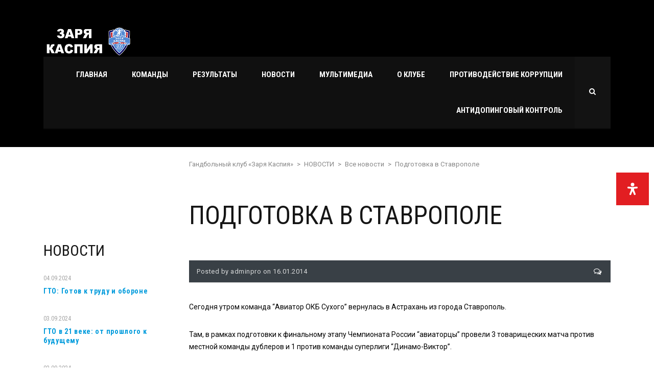

--- FILE ---
content_type: text/html; charset=UTF-8
request_url: http://www.zarya-kaspiya.ru/2014/01/16/podgotovka-v-stavropole/
body_size: 98460
content:
<!DOCTYPE html>
<html lang="ru-RU" class="no-js">
<head>
    <meta name="format-detection" content="telephone=no">
    <meta charset="UTF-8">
    <meta name="viewport" content="width=device-width, initial-scale=1">
    <link rel="profile" href="http://gmpg.org/xfn/11">
    <link rel="pingback" href="http://www.zarya-kaspiya.ru/xmlrpc.php">
    <title>Подготовка в Ставрополе &#8211; Гандбольный клуб «Заря Каспия»</title>
<meta name='robots' content='max-image-preview:large' />
<link rel='dns-prefetch' href='//maps.googleapis.com' />
<link rel='dns-prefetch' href='//static.addtoany.com' />
<link rel='dns-prefetch' href='//fonts.googleapis.com' />
<link rel="alternate" type="application/rss+xml" title="Гандбольный клуб «Заря Каспия» &raquo; Лента" href="http://www.zarya-kaspiya.ru/feed/" />
<link rel="alternate" type="application/rss+xml" title="Гандбольный клуб «Заря Каспия» &raquo; Лента комментариев" href="http://www.zarya-kaspiya.ru/comments/feed/" />
<link rel="alternate" type="application/rss+xml" title="Гандбольный клуб «Заря Каспия» &raquo; Лента комментариев к &laquo;Подготовка в Ставрополе&raquo;" href="http://www.zarya-kaspiya.ru/2014/01/16/podgotovka-v-stavropole/feed/" />
<script type="text/javascript">
window._wpemojiSettings = {"baseUrl":"https:\/\/s.w.org\/images\/core\/emoji\/14.0.0\/72x72\/","ext":".png","svgUrl":"https:\/\/s.w.org\/images\/core\/emoji\/14.0.0\/svg\/","svgExt":".svg","source":{"concatemoji":"http:\/\/www.zarya-kaspiya.ru\/wp-includes\/js\/wp-emoji-release.min.js?ver=6.2.8"}};
/*! This file is auto-generated */
!function(e,a,t){var n,r,o,i=a.createElement("canvas"),p=i.getContext&&i.getContext("2d");function s(e,t){p.clearRect(0,0,i.width,i.height),p.fillText(e,0,0);e=i.toDataURL();return p.clearRect(0,0,i.width,i.height),p.fillText(t,0,0),e===i.toDataURL()}function c(e){var t=a.createElement("script");t.src=e,t.defer=t.type="text/javascript",a.getElementsByTagName("head")[0].appendChild(t)}for(o=Array("flag","emoji"),t.supports={everything:!0,everythingExceptFlag:!0},r=0;r<o.length;r++)t.supports[o[r]]=function(e){if(p&&p.fillText)switch(p.textBaseline="top",p.font="600 32px Arial",e){case"flag":return s("\ud83c\udff3\ufe0f\u200d\u26a7\ufe0f","\ud83c\udff3\ufe0f\u200b\u26a7\ufe0f")?!1:!s("\ud83c\uddfa\ud83c\uddf3","\ud83c\uddfa\u200b\ud83c\uddf3")&&!s("\ud83c\udff4\udb40\udc67\udb40\udc62\udb40\udc65\udb40\udc6e\udb40\udc67\udb40\udc7f","\ud83c\udff4\u200b\udb40\udc67\u200b\udb40\udc62\u200b\udb40\udc65\u200b\udb40\udc6e\u200b\udb40\udc67\u200b\udb40\udc7f");case"emoji":return!s("\ud83e\udef1\ud83c\udffb\u200d\ud83e\udef2\ud83c\udfff","\ud83e\udef1\ud83c\udffb\u200b\ud83e\udef2\ud83c\udfff")}return!1}(o[r]),t.supports.everything=t.supports.everything&&t.supports[o[r]],"flag"!==o[r]&&(t.supports.everythingExceptFlag=t.supports.everythingExceptFlag&&t.supports[o[r]]);t.supports.everythingExceptFlag=t.supports.everythingExceptFlag&&!t.supports.flag,t.DOMReady=!1,t.readyCallback=function(){t.DOMReady=!0},t.supports.everything||(n=function(){t.readyCallback()},a.addEventListener?(a.addEventListener("DOMContentLoaded",n,!1),e.addEventListener("load",n,!1)):(e.attachEvent("onload",n),a.attachEvent("onreadystatechange",function(){"complete"===a.readyState&&t.readyCallback()})),(e=t.source||{}).concatemoji?c(e.concatemoji):e.wpemoji&&e.twemoji&&(c(e.twemoji),c(e.wpemoji)))}(window,document,window._wpemojiSettings);
</script>
<style type="text/css">
img.wp-smiley,
img.emoji {
	display: inline !important;
	border: none !important;
	box-shadow: none !important;
	height: 1em !important;
	width: 1em !important;
	margin: 0 0.07em !important;
	vertical-align: -0.1em !important;
	background: none !important;
	padding: 0 !important;
}
</style>
	<link rel='stylesheet' id='sb_instagram_styles-css' href='http://www.zarya-kaspiya.ru/wp-content/plugins/instagram-feed/css/sbi-styles.min.css?ver=2.6.2' type='text/css' media='all' />
<link rel='stylesheet' id='boostrap-css' href='http://www.zarya-kaspiya.ru/wp-content/themes/splash/assets/css/bootstrap.min.css?ver=3.9.1' type='text/css' media='all' />
<link rel='stylesheet' id='select2-css' href='http://www.zarya-kaspiya.ru/wp-content/themes/splash/assets/css/select2.min.css?ver=3.9.1' type='text/css' media='all' />
<link rel='stylesheet' id='owl-carousel-css' href='http://www.zarya-kaspiya.ru/wp-content/themes/splash/assets/css/owl.carousel.css?ver=3.9.1' type='text/css' media='all' />
<link rel='stylesheet' id='stm-font-awesome-css' href='http://www.zarya-kaspiya.ru/wp-content/themes/splash/assets/css/font-awesome.min.css?ver=3.9.1' type='text/css' media='all' />
<link rel='stylesheet' id='fancybox-css' href='http://www.zarya-kaspiya.ru/wp-content/themes/splash/assets/css/jquery.fancybox.css?ver=3.9.1' type='text/css' media='all' />
<link rel='stylesheet' id='lightbox-css' href='http://www.zarya-kaspiya.ru/wp-content/themes/splash/assets/css/lightbox.css?ver=3.9.1' type='text/css' media='all' />
<link rel='stylesheet' id='stm-theme-animate-css' href='http://www.zarya-kaspiya.ru/wp-content/themes/splash/assets/css/animate.css?ver=3.9.1' type='text/css' media='all' />
<link rel='stylesheet' id='stm-theme-icons-css' href='http://www.zarya-kaspiya.ru/wp-content/themes/splash/assets/css/splash-icons.css?ver=3.9.1' type='text/css' media='all' />
<link rel='stylesheet' id='stm-theme-style-css' href='http://www.zarya-kaspiya.ru/wp-content/themes/splash/assets/css/styles.css?ver=3.9.1' type='text/css' media='all' />
<link rel='stylesheet' id='stm-theme-style-sccr-css' href='http://www.zarya-kaspiya.ru/wp-content/themes/splash/assets/css/soccer_styles.css?ver=3.9.1' type='text/css' media='all' />
<link rel='stylesheet' id='stm-theme-default-styles-css' href='http://www.zarya-kaspiya.ru/wp-content/themes/splash/style.css?ver=3.9.1' type='text/css' media='all' />
<link rel='stylesheet' id='wp-block-library-css' href='http://www.zarya-kaspiya.ru/wp-includes/css/dist/block-library/style.min.css?ver=6.2.8' type='text/css' media='all' />
<link rel='stylesheet' id='classic-theme-styles-css' href='http://www.zarya-kaspiya.ru/wp-includes/css/classic-themes.min.css?ver=6.2.8' type='text/css' media='all' />
<style id='global-styles-inline-css' type='text/css'>
body{--wp--preset--color--black: #000000;--wp--preset--color--cyan-bluish-gray: #abb8c3;--wp--preset--color--white: #ffffff;--wp--preset--color--pale-pink: #f78da7;--wp--preset--color--vivid-red: #cf2e2e;--wp--preset--color--luminous-vivid-orange: #ff6900;--wp--preset--color--luminous-vivid-amber: #fcb900;--wp--preset--color--light-green-cyan: #7bdcb5;--wp--preset--color--vivid-green-cyan: #00d084;--wp--preset--color--pale-cyan-blue: #8ed1fc;--wp--preset--color--vivid-cyan-blue: #0693e3;--wp--preset--color--vivid-purple: #9b51e0;--wp--preset--gradient--vivid-cyan-blue-to-vivid-purple: linear-gradient(135deg,rgba(6,147,227,1) 0%,rgb(155,81,224) 100%);--wp--preset--gradient--light-green-cyan-to-vivid-green-cyan: linear-gradient(135deg,rgb(122,220,180) 0%,rgb(0,208,130) 100%);--wp--preset--gradient--luminous-vivid-amber-to-luminous-vivid-orange: linear-gradient(135deg,rgba(252,185,0,1) 0%,rgba(255,105,0,1) 100%);--wp--preset--gradient--luminous-vivid-orange-to-vivid-red: linear-gradient(135deg,rgba(255,105,0,1) 0%,rgb(207,46,46) 100%);--wp--preset--gradient--very-light-gray-to-cyan-bluish-gray: linear-gradient(135deg,rgb(238,238,238) 0%,rgb(169,184,195) 100%);--wp--preset--gradient--cool-to-warm-spectrum: linear-gradient(135deg,rgb(74,234,220) 0%,rgb(151,120,209) 20%,rgb(207,42,186) 40%,rgb(238,44,130) 60%,rgb(251,105,98) 80%,rgb(254,248,76) 100%);--wp--preset--gradient--blush-light-purple: linear-gradient(135deg,rgb(255,206,236) 0%,rgb(152,150,240) 100%);--wp--preset--gradient--blush-bordeaux: linear-gradient(135deg,rgb(254,205,165) 0%,rgb(254,45,45) 50%,rgb(107,0,62) 100%);--wp--preset--gradient--luminous-dusk: linear-gradient(135deg,rgb(255,203,112) 0%,rgb(199,81,192) 50%,rgb(65,88,208) 100%);--wp--preset--gradient--pale-ocean: linear-gradient(135deg,rgb(255,245,203) 0%,rgb(182,227,212) 50%,rgb(51,167,181) 100%);--wp--preset--gradient--electric-grass: linear-gradient(135deg,rgb(202,248,128) 0%,rgb(113,206,126) 100%);--wp--preset--gradient--midnight: linear-gradient(135deg,rgb(2,3,129) 0%,rgb(40,116,252) 100%);--wp--preset--duotone--dark-grayscale: url('#wp-duotone-dark-grayscale');--wp--preset--duotone--grayscale: url('#wp-duotone-grayscale');--wp--preset--duotone--purple-yellow: url('#wp-duotone-purple-yellow');--wp--preset--duotone--blue-red: url('#wp-duotone-blue-red');--wp--preset--duotone--midnight: url('#wp-duotone-midnight');--wp--preset--duotone--magenta-yellow: url('#wp-duotone-magenta-yellow');--wp--preset--duotone--purple-green: url('#wp-duotone-purple-green');--wp--preset--duotone--blue-orange: url('#wp-duotone-blue-orange');--wp--preset--font-size--small: 13px;--wp--preset--font-size--medium: 20px;--wp--preset--font-size--large: 36px;--wp--preset--font-size--x-large: 42px;--wp--preset--spacing--20: 0.44rem;--wp--preset--spacing--30: 0.67rem;--wp--preset--spacing--40: 1rem;--wp--preset--spacing--50: 1.5rem;--wp--preset--spacing--60: 2.25rem;--wp--preset--spacing--70: 3.38rem;--wp--preset--spacing--80: 5.06rem;--wp--preset--shadow--natural: 6px 6px 9px rgba(0, 0, 0, 0.2);--wp--preset--shadow--deep: 12px 12px 50px rgba(0, 0, 0, 0.4);--wp--preset--shadow--sharp: 6px 6px 0px rgba(0, 0, 0, 0.2);--wp--preset--shadow--outlined: 6px 6px 0px -3px rgba(255, 255, 255, 1), 6px 6px rgba(0, 0, 0, 1);--wp--preset--shadow--crisp: 6px 6px 0px rgba(0, 0, 0, 1);}:where(.is-layout-flex){gap: 0.5em;}body .is-layout-flow > .alignleft{float: left;margin-inline-start: 0;margin-inline-end: 2em;}body .is-layout-flow > .alignright{float: right;margin-inline-start: 2em;margin-inline-end: 0;}body .is-layout-flow > .aligncenter{margin-left: auto !important;margin-right: auto !important;}body .is-layout-constrained > .alignleft{float: left;margin-inline-start: 0;margin-inline-end: 2em;}body .is-layout-constrained > .alignright{float: right;margin-inline-start: 2em;margin-inline-end: 0;}body .is-layout-constrained > .aligncenter{margin-left: auto !important;margin-right: auto !important;}body .is-layout-constrained > :where(:not(.alignleft):not(.alignright):not(.alignfull)){max-width: var(--wp--style--global--content-size);margin-left: auto !important;margin-right: auto !important;}body .is-layout-constrained > .alignwide{max-width: var(--wp--style--global--wide-size);}body .is-layout-flex{display: flex;}body .is-layout-flex{flex-wrap: wrap;align-items: center;}body .is-layout-flex > *{margin: 0;}:where(.wp-block-columns.is-layout-flex){gap: 2em;}.has-black-color{color: var(--wp--preset--color--black) !important;}.has-cyan-bluish-gray-color{color: var(--wp--preset--color--cyan-bluish-gray) !important;}.has-white-color{color: var(--wp--preset--color--white) !important;}.has-pale-pink-color{color: var(--wp--preset--color--pale-pink) !important;}.has-vivid-red-color{color: var(--wp--preset--color--vivid-red) !important;}.has-luminous-vivid-orange-color{color: var(--wp--preset--color--luminous-vivid-orange) !important;}.has-luminous-vivid-amber-color{color: var(--wp--preset--color--luminous-vivid-amber) !important;}.has-light-green-cyan-color{color: var(--wp--preset--color--light-green-cyan) !important;}.has-vivid-green-cyan-color{color: var(--wp--preset--color--vivid-green-cyan) !important;}.has-pale-cyan-blue-color{color: var(--wp--preset--color--pale-cyan-blue) !important;}.has-vivid-cyan-blue-color{color: var(--wp--preset--color--vivid-cyan-blue) !important;}.has-vivid-purple-color{color: var(--wp--preset--color--vivid-purple) !important;}.has-black-background-color{background-color: var(--wp--preset--color--black) !important;}.has-cyan-bluish-gray-background-color{background-color: var(--wp--preset--color--cyan-bluish-gray) !important;}.has-white-background-color{background-color: var(--wp--preset--color--white) !important;}.has-pale-pink-background-color{background-color: var(--wp--preset--color--pale-pink) !important;}.has-vivid-red-background-color{background-color: var(--wp--preset--color--vivid-red) !important;}.has-luminous-vivid-orange-background-color{background-color: var(--wp--preset--color--luminous-vivid-orange) !important;}.has-luminous-vivid-amber-background-color{background-color: var(--wp--preset--color--luminous-vivid-amber) !important;}.has-light-green-cyan-background-color{background-color: var(--wp--preset--color--light-green-cyan) !important;}.has-vivid-green-cyan-background-color{background-color: var(--wp--preset--color--vivid-green-cyan) !important;}.has-pale-cyan-blue-background-color{background-color: var(--wp--preset--color--pale-cyan-blue) !important;}.has-vivid-cyan-blue-background-color{background-color: var(--wp--preset--color--vivid-cyan-blue) !important;}.has-vivid-purple-background-color{background-color: var(--wp--preset--color--vivid-purple) !important;}.has-black-border-color{border-color: var(--wp--preset--color--black) !important;}.has-cyan-bluish-gray-border-color{border-color: var(--wp--preset--color--cyan-bluish-gray) !important;}.has-white-border-color{border-color: var(--wp--preset--color--white) !important;}.has-pale-pink-border-color{border-color: var(--wp--preset--color--pale-pink) !important;}.has-vivid-red-border-color{border-color: var(--wp--preset--color--vivid-red) !important;}.has-luminous-vivid-orange-border-color{border-color: var(--wp--preset--color--luminous-vivid-orange) !important;}.has-luminous-vivid-amber-border-color{border-color: var(--wp--preset--color--luminous-vivid-amber) !important;}.has-light-green-cyan-border-color{border-color: var(--wp--preset--color--light-green-cyan) !important;}.has-vivid-green-cyan-border-color{border-color: var(--wp--preset--color--vivid-green-cyan) !important;}.has-pale-cyan-blue-border-color{border-color: var(--wp--preset--color--pale-cyan-blue) !important;}.has-vivid-cyan-blue-border-color{border-color: var(--wp--preset--color--vivid-cyan-blue) !important;}.has-vivid-purple-border-color{border-color: var(--wp--preset--color--vivid-purple) !important;}.has-vivid-cyan-blue-to-vivid-purple-gradient-background{background: var(--wp--preset--gradient--vivid-cyan-blue-to-vivid-purple) !important;}.has-light-green-cyan-to-vivid-green-cyan-gradient-background{background: var(--wp--preset--gradient--light-green-cyan-to-vivid-green-cyan) !important;}.has-luminous-vivid-amber-to-luminous-vivid-orange-gradient-background{background: var(--wp--preset--gradient--luminous-vivid-amber-to-luminous-vivid-orange) !important;}.has-luminous-vivid-orange-to-vivid-red-gradient-background{background: var(--wp--preset--gradient--luminous-vivid-orange-to-vivid-red) !important;}.has-very-light-gray-to-cyan-bluish-gray-gradient-background{background: var(--wp--preset--gradient--very-light-gray-to-cyan-bluish-gray) !important;}.has-cool-to-warm-spectrum-gradient-background{background: var(--wp--preset--gradient--cool-to-warm-spectrum) !important;}.has-blush-light-purple-gradient-background{background: var(--wp--preset--gradient--blush-light-purple) !important;}.has-blush-bordeaux-gradient-background{background: var(--wp--preset--gradient--blush-bordeaux) !important;}.has-luminous-dusk-gradient-background{background: var(--wp--preset--gradient--luminous-dusk) !important;}.has-pale-ocean-gradient-background{background: var(--wp--preset--gradient--pale-ocean) !important;}.has-electric-grass-gradient-background{background: var(--wp--preset--gradient--electric-grass) !important;}.has-midnight-gradient-background{background: var(--wp--preset--gradient--midnight) !important;}.has-small-font-size{font-size: var(--wp--preset--font-size--small) !important;}.has-medium-font-size{font-size: var(--wp--preset--font-size--medium) !important;}.has-large-font-size{font-size: var(--wp--preset--font-size--large) !important;}.has-x-large-font-size{font-size: var(--wp--preset--font-size--x-large) !important;}
.wp-block-navigation a:where(:not(.wp-element-button)){color: inherit;}
:where(.wp-block-columns.is-layout-flex){gap: 2em;}
.wp-block-pullquote{font-size: 1.5em;line-height: 1.6;}
</style>
<link rel='stylesheet' id='contact-form-7-css' href='http://www.zarya-kaspiya.ru/wp-content/plugins/contact-form-7/includes/css/styles.css?ver=5.7.6' type='text/css' media='all' />
<link rel='stylesheet' id='dashicons-css' href='http://www.zarya-kaspiya.ru/wp-includes/css/dashicons.min.css?ver=6.2.8' type='text/css' media='all' />
<link rel='stylesheet' id='sportspress-general-css' href='//www.zarya-kaspiya.ru/wp-content/plugins/sportspress-pro/includes/sportspress/assets/css/sportspress.css?ver=2.6.14' type='text/css' media='all' />
<link rel='stylesheet' id='sportspress-icons-css' href='//www.zarya-kaspiya.ru/wp-content/plugins/sportspress-pro/includes/sportspress/assets/css/icons.css?ver=2.6.8' type='text/css' media='all' />
<link rel='stylesheet' id='sportspress-event-statistics-css' href='//www.zarya-kaspiya.ru/wp-content/plugins/sportspress-pro/includes/sportspress-match-stats/css/sportspress-match-stats.css?ver=2.2' type='text/css' media='all' />
<link rel='stylesheet' id='sportspress-results-matrix-css' href='//www.zarya-kaspiya.ru/wp-content/plugins/sportspress-pro/includes/sportspress-results-matrix/css/sportspress-results-matrix.css?ver=2.6.9' type='text/css' media='all' />
<link rel='stylesheet' id='sportspress-scoreboard-css' href='//www.zarya-kaspiya.ru/wp-content/plugins/sportspress-pro/includes/sportspress-scoreboard/css/sportspress-scoreboard.css?ver=2.6.11' type='text/css' media='all' />
<link rel='stylesheet' id='sportspress-scoreboard-ltr-css' href='//www.zarya-kaspiya.ru/wp-content/plugins/sportspress-pro/includes/sportspress-scoreboard/css/sportspress-scoreboard-ltr.css?ver=2.6.11' type='text/css' media='all' />
<link rel='stylesheet' id='sportspress-sponsors-css' href='//www.zarya-kaspiya.ru/wp-content/plugins/sportspress-pro/includes/sportspress-sponsors/css/sportspress-sponsors.css?ver=2.6.14' type='text/css' media='all' />
<link rel='stylesheet' id='sportspress-timelines-css' href='//www.zarya-kaspiya.ru/wp-content/plugins/sportspress-pro/includes/sportspress-timelines/css/sportspress-timelines.css?ver=2.6' type='text/css' media='all' />
<link rel='stylesheet' id='sportspress-tournaments-css' href='//www.zarya-kaspiya.ru/wp-content/plugins/sportspress-pro/includes/sportspress-tournaments/css/sportspress-tournaments.css?ver=2.6.14' type='text/css' media='all' />
<link rel='stylesheet' id='sportspress-tournaments-ltr-css' href='//www.zarya-kaspiya.ru/wp-content/plugins/sportspress-pro/includes/sportspress-tournaments/css/sportspress-tournaments-ltr.css?ver=2.6.14' type='text/css' media='all' />
<link rel='stylesheet' id='jquery-bracket-css' href='//www.zarya-kaspiya.ru/wp-content/plugins/sportspress-pro/includes/sportspress-tournaments/css/jquery.bracket.min.css?ver=0.11.0' type='text/css' media='all' />
<link rel='stylesheet' id='sportspress-twitter-css' href='//www.zarya-kaspiya.ru/wp-content/plugins/sportspress-pro/includes/sportspress-twitter/css/sportspress-twitter.css?ver=2.1.2' type='text/css' media='all' />
<link rel='stylesheet' id='sportspress-user-scores-css' href='//www.zarya-kaspiya.ru/wp-content/plugins/sportspress-pro/includes/sportspress-user-scores/css/sportspress-user-scores.css?ver=2.3' type='text/css' media='all' />
<link rel='stylesheet' id='mdp-readabler-css' href='http://www.zarya-kaspiya.ru/wp-content/plugins/readabler/css/readabler.min.css?ver=1.3.4' type='text/css' media='all' />
<style id='mdp-readabler-inline-css' type='text/css'>

		:root{
		
			--readabler-reading-mask: rgba(0, 0, 0, 0.7)
		
		}
		.mdp-readabler-tts {
		
			--readabler-tts-bg: transparent;
			--readabler-tts-color: transparent;
			
		}
        
        #mdp-readabler-popup-box{
        
            --readabler-overlay: rgba(2, 83, 238, 1);
            
            --readabler-bg: rgba(255, 255, 255, 1);
            --readabler-bg-dark: rgba(22, 25, 27, 1);
            --readabler-text: rgba(51, 51, 51, 1);
            --readabler-text-dark: rgba(222, 239, 253, 1);
            --readabler-color: rgba(33, 150, 243, 1);
            --readabler-color-dark: rgba(33, 150, 243, 1);
            --readabler-color-transparent: rgba(33,150,243,0.2);
            --readabler-color-transparent-dark: rgba(33,150,243,0.2);
            --readabler-border-radius: 20px;
            --readabler-animate: 600ms;          
            
        }
        
        .mdp-readabler-trigger-button-box{
        
            --readabler-btn-margin: 10px;
            --readabler-btn-padding: 20px;
            --readabler-btn-radius: 50px;
            --readabler-btn-color: rgba(255, 255, 255, 1);
            --readabler-btn-color-hover: rgba(33, 150, 243, 1);
            --readabler-btn-bg: rgba(33, 150, 243, 1);
            --readabler-btn-bg-hover: rgba(255, 255, 255, 1);
            --readabler-btn-size: 24px;
            --readabler-btn-delay: 0s;
        
        }
		
</style>
<link rel='stylesheet' id='stm_megamenu-css' href='http://www.zarya-kaspiya.ru/wp-content/themes/splash/includes/megamenu/assets/css/megamenu.css?ver=6.2.8' type='text/css' media='all' />
<!--[if lt IE 9]>
<link rel='stylesheet' id='vc_lte_ie9-css' href='http://www.zarya-kaspiya.ru/wp-content/plugins/js_composer/assets/css/vc_lte_ie9.min.css?ver=6.0.3' type='text/css' media='screen' />
<![endif]-->
<link rel='stylesheet' id='addtoany-css' href='http://www.zarya-kaspiya.ru/wp-content/plugins/add-to-any/addtoany.min.css?ver=1.16' type='text/css' media='all' />
<link rel='stylesheet' id='stm-google-fonts-css' href='//fonts.googleapis.com/css?family=Roboto%3Aregular%2Citalic%2C700%2C100%2C100italic%2C300%2C300italic%2C500%2C500italic%2C700italic%2C900%2C900italic%7CRoboto+Condensed%3Aregular%2Citalic%2C700%2C300%2C300italic%2C700italic&#038;ver=3.9.1' type='text/css' media='all' />
<style type="text/css"></style><script type='text/javascript' src='http://www.zarya-kaspiya.ru/wp-includes/js/jquery/jquery.min.js?ver=3.6.4' id='jquery-core-js'></script>
<script type='text/javascript' src='http://www.zarya-kaspiya.ru/wp-includes/js/jquery/jquery-migrate.min.js?ver=3.4.0' id='jquery-migrate-js'></script>
<script type='text/javascript' id='addtoany-core-js-before'>
window.a2a_config=window.a2a_config||{};a2a_config.callbacks=[];a2a_config.overlays=[];a2a_config.templates={};a2a_localize = {
	Share: "Отправить",
	Save: "Сохранить",
	Subscribe: "Подписаться",
	Email: "E-mail",
	Bookmark: "В закладки!",
	ShowAll: "Показать все",
	ShowLess: "Показать остальное",
	FindServices: "Найти сервис(ы)",
	FindAnyServiceToAddTo: "Найти сервис и добавить",
	PoweredBy: "Работает на",
	ShareViaEmail: "Поделиться по электронной почте",
	SubscribeViaEmail: "Подписаться по электронной почте",
	BookmarkInYourBrowser: "Добавить в закладки",
	BookmarkInstructions: "Нажмите Ctrl+D или \u2318+D, чтобы добавить страницу в закладки",
	AddToYourFavorites: "Добавить в Избранное",
	SendFromWebOrProgram: "Отправлять с любого email-адреса или email-программы",
	EmailProgram: "Почтовая программа",
	More: "Подробнее&#8230;",
	ThanksForSharing: "Спасибо, что поделились!",
	ThanksForFollowing: "Спасибо за подписку!"
};
</script>
<script type='text/javascript' async src='https://static.addtoany.com/menu/page.js' id='addtoany-core-js'></script>
<script type='text/javascript' async src='http://www.zarya-kaspiya.ru/wp-content/plugins/add-to-any/addtoany.min.js?ver=1.1' id='addtoany-jquery-js'></script>
<script type='text/javascript' src='http://www.zarya-kaspiya.ru/wp-content/plugins/sportspress-pro/includes/sportspress-facebook/js/sportspress-facebook-sdk.js?ver=2.11' id='sportspress-facebook-sdk-js'></script>
<script type='text/javascript' src='http://www.zarya-kaspiya.ru/wp-content/plugins/sportspress-pro/includes/sportspress-tournaments/js/jquery.bracket.min.js?ver=0.11.0' id='jquery-bracket-js'></script>
<script type='text/javascript' src='http://www.zarya-kaspiya.ru/wp-content/themes/splash/includes/megamenu/assets/js/megamenu.js?ver=6.2.8' id='stm_megamenu-js'></script>
<link rel="https://api.w.org/" href="http://www.zarya-kaspiya.ru/wp-json/" /><link rel="alternate" type="application/json" href="http://www.zarya-kaspiya.ru/wp-json/wp/v2/posts/9641" /><link rel="EditURI" type="application/rsd+xml" title="RSD" href="http://www.zarya-kaspiya.ru/xmlrpc.php?rsd" />
<link rel="wlwmanifest" type="application/wlwmanifest+xml" href="http://www.zarya-kaspiya.ru/wp-includes/wlwmanifest.xml" />
<meta name="generator" content="WordPress 6.2.8" />
<meta name="generator" content="SportsPress 2.6.14" />
<meta name="generator" content="SportsPress Pro 2.6.14" />
<link rel="canonical" href="http://www.zarya-kaspiya.ru/2014/01/16/podgotovka-v-stavropole/" />
<link rel='shortlink' href='http://www.zarya-kaspiya.ru/?p=9641' />
<link rel="alternate" type="application/json+oembed" href="http://www.zarya-kaspiya.ru/wp-json/oembed/1.0/embed?url=http%3A%2F%2Fwww.zarya-kaspiya.ru%2F2014%2F01%2F16%2Fpodgotovka-v-stavropole%2F" />
<link rel="alternate" type="text/xml+oembed" href="http://www.zarya-kaspiya.ru/wp-json/oembed/1.0/embed?url=http%3A%2F%2Fwww.zarya-kaspiya.ru%2F2014%2F01%2F16%2Fpodgotovka-v-stavropole%2F&#038;format=xml" />
    <script type="text/javascript">
        var splash_mm_get_menu_data = 'c2eb8db521';
        var splash_load_media = '512d4f9d68';
        var stm_like_nonce = '9d12f7e603';
        var stm_league_table_by_id = '8b16c53653';
        var stm_events_league_table_by_id = '4c43e160df';
        var stm_posts_most_styles = 'a159553ec7';

        var ajaxurl = 'http://www.zarya-kaspiya.ru/wp-admin/admin-ajax.php';
        var stm_cf7_preloader = 'http://www.zarya-kaspiya.ru/wp-content/themes/splash/assets/images/map-pin.png';
    </script>
<meta name="generator" content="Powered by WPBakery Page Builder - drag and drop page builder for WordPress."/>
<link rel="icon" href="http://www.zarya-kaspiya.ru/wp-content/uploads/2017/01/Dinamo-Astrahan2-80x80.png" sizes="32x32" />
<link rel="icon" href="http://www.zarya-kaspiya.ru/wp-content/uploads/2017/01/Dinamo-Astrahan2-200x200.png" sizes="192x192" />
<link rel="apple-touch-icon" href="http://www.zarya-kaspiya.ru/wp-content/uploads/2017/01/Dinamo-Astrahan2-200x200.png" />
<meta name="msapplication-TileImage" content="http://www.zarya-kaspiya.ru/wp-content/uploads/2017/01/Dinamo-Astrahan2.png" />
<style type="text/css" title="dynamic-css" class="options-output">body, .normal-font, .normal_font, .woocommerce-breadcrumb, .navxtBreads, #stm-top-bar .stm-top-profile-holder .stm-profile-wrapp a, .countdown small, 
	div.wpcf7-validation-errors,  .stm-countdown-wrapper span small, .stm-header-search input[type='text'], .stm_post_comments .comments-area .comment-respond h3 small a, 
		.stm-block-quote-wrapper.style_1 .stm-block-quote, .stm-cart-totals .shop_table tbody tr th, .stm-cart-totals .shop_table tbody tr td,
		.woocommerce .woocommerce-checkout-review-order .shop_table tbody tr td, 
		.woocommerce .woocommerce-checkout-review-order .shop_table tbody tr td .amount, 
		.woocommerce .woocommerce-checkout-review-order .shop_table tfoot tr th,
		.woocommerce .woocommerce-checkout-review-order .shop_table tfoot tr td, 
		.order_details tbody tr td.product-name, .order_details tfoot tr th, .order_details tfoot tr td,
		.customer_details tbody tr th, .customer_details tbody tr td,
		input[type='text'], input[type='tel'], input[type='password'], input[type='email'], input[type='number'], .select2-selection__rendered, textarea
		, .splashSoccer, .stm-single-sp_table-league .sp-template-league-table table thead th,
		.stm-sportspress-sidebar-right table tr th, .stm-sportspress-sidebar-left table tr th
		.stm-sportspress-sidebar-right table tr td, .stm-sportspress-sidebar-left table tr td,
		.woocommerce-MyAccount-orders thead tr th, .woocommerce-MyAccount-orders thead tr td,
		input[type='text'], input[type='tel'], input[type='password'], input[type='email'], input[type='number'], 
		.select2-selection__rendered, textarea
		{font-family:Roboto !important;}h1, .h1, h2, .h2, h3, .h3, h4, .h4, h5, .h5, h6, .h6, .heading-font, .button, 
	.widget_recent_entries, table, .stm-widget-menu ul.menu li a, 
	input[type='submit'], .rev_post_title, .countdown span, .woocommerce .price, .woocommerce-MyAccount-navigation ul li a, .vc_tta.vc_general .vc_tta-tab > a, aside.widget.widget_top_rated_products .product_list_widget li .product-title,
		aside.widget.widget_top_rated_products .product_list_widget li .woocommerce-Price-amount, .comment-form label, .stm-cart-totals .shop_table tbody tr td .amount, .splashSoccer ul.page-numbers li span, .splashSoccer ul.page-numbers li a, 
		.stm-single-sp_table-league .sp-template-league-table table tbody tr td,
		.stm-sportspress-sidebar-right table tr td.data-name, .stm-sportspress-sidebar-left table tr td.data-name,
		.stm-single-sp_player .sp-template.sp-template-player-details.sp-template-details .sp-list-wrapper .sp-player-details .single-info .st-label.normal_font,
		.stm-single-sp_player .sp-template.sp-template-player-details.sp-template-details .sp-list-wrapper .sp-player-details .single-info .st-value,
		.menu-widget-menu-container li
		{font-family:Roboto Condensed !important;}</style>
<noscript><style type="text/css"> .wpb_animate_when_almost_visible { opacity: 1; }</style></noscript>	<!-- Yandex.Metrika counter -->
<script type="text/javascript" >
   (function(m,e,t,r,i,k,a){m[i]=m[i]||function(){(m[i].a=m[i].a||[]).push(arguments)};
   m[i].l=1*new Date();k=e.createElement(t),a=e.getElementsByTagName(t)[0],k.async=1,k.src=r,a.parentNode.insertBefore(k,a)})
   (window, document, "script", "https://mc.yandex.ru/metrika/tag.js", "ym");

   ym(55166344, "init", {
        clickmap:true,
        trackLinks:true,
        accurateTrackBounce:true,
        webvisor:true
   });
</script>
<noscript><div><img src="https://mc.yandex.ru/watch/55166344" style="position:absolute; left:-9999px;" alt="" /></div></noscript>
<!-- /Yandex.Metrika counter -->
</head>


<body class="post-template-default single single-post postid-9641 single-format-standard splashSoccer header_1 stm-shop-sidebar wpb-js-composer js-comp-ver-6.0.3 vc_responsive" >
<div id="wrapper" >
        
<div class="stm-header stm-non-transparent-header stm-header-static stm-header-first">
	<div class="stm-header-inner">
				<div class="container stm-header-container">
			<!--Logo-->
			<div class="logo-main" style="margin-top: 17px;">
									<a class="bloglogo" href="http://www.zarya-kaspiya.ru/">
						<img
							src="http://zarya-kaspiya.ru/wp-content/uploads/2019/09/logo.png"
							style="width: 179px;"
							title="Home"
							alt="Logo"
						/>
					</a>
							</div>
			<div class="stm-main-menu">
				<div class="stm-main-menu-unit stm-search-enabled" style="margin-top: 0px;">
					<ul class="header-menu stm-list-duty heading-font clearfix">
						<li id="menu-item-10271" class="menu-item menu-item-type-post_type menu-item-object-page menu-item-home menu-item-10271"><a href="http://www.zarya-kaspiya.ru/"><span>ГЛАВНАЯ</span></a></li>
<li id="menu-item-10414" class="menu-item menu-item-type-custom menu-item-object-custom menu-item-has-children menu-item-10414"><a><span>КОМАНДЫ</span></a>
<ul class="sub-menu">
	<li id="menu-item-10425" class="menu-item menu-item-type-post_type menu-item-object-sp_team menu-item-10425 stm_col_width_default stm_mega_cols_inside_default"><a href="http://www.zarya-kaspiya.ru/team/dinamo/"><span>ДИНАМО</span></a></li>
	<li id="menu-item-10546" class="menu-item menu-item-type-custom menu-item-object-custom menu-item-10546 stm_col_width_default stm_mega_cols_inside_default"><a href="http://www.zarya-kaspiya.ru/team/aviator/"><span>ДИНАМО-2</span></a></li>
</ul>
</li>
<li id="menu-item-8" class="menu-item menu-item-type-custom menu-item-object-custom menu-item-has-children menu-item-8"><a><span>РЕЗУЛЬТАТЫ</span></a>
<ul class="sub-menu">
	<li id="menu-item-9751" class="menu-item menu-item-type-custom menu-item-object-custom menu-item-has-children menu-item-9751 stm_col_width_default stm_mega_cols_inside_default"><a><span>ДИНАМО</span></a>
	<ul class="sub-menu">
		<li id="menu-item-13660" class="menu-item menu-item-type-post_type menu-item-object-page menu-item-13660 stm_mega_second_col_width_default"><a href="http://www.zarya-kaspiya.ru/table-chempionat-rossii-2020-2021-2/"><span>ТУРНИРНАЯ ТАБЛИЦА</span></a></li>
		<li id="menu-item-11963" class="menu-item menu-item-type-custom menu-item-object-custom menu-item-11963 stm_mega_second_col_width_default"><a href="http://www.zarya-kaspiya.ru/calendar/itogi-vstrech-chr-2020-2021/"><span>РЕЗУЛЬТАТЫ ВСТРЕЧ</span></a></li>
		<li id="menu-item-11709" class="menu-item menu-item-type-custom menu-item-object-custom menu-item-11709 stm_mega_second_col_width_default"><a href="http://www.zarya-kaspiya.ru/calendar/raspisanie-dinamo-2019-2020/"><span>КАЛЕНДАРЬ ИГР</span></a></li>
	</ul>
</li>
	<li id="menu-item-9752" class="menu-item menu-item-type-custom menu-item-object-custom menu-item-has-children menu-item-9752 stm_col_width_default stm_mega_cols_inside_default"><a><span>ДИНАМО-2</span></a>
	<ul class="sub-menu">
		<li id="menu-item-12511" class="menu-item menu-item-type-custom menu-item-object-custom menu-item-12511 stm_mega_second_col_width_default"><a href="http://www.zarya-kaspiya.ru/calendar/itogi-vstrech-aviator-2020-2021/"><span>РЕЗУЛЬТАТЫ ВСТРЕЧ</span></a></li>
		<li id="menu-item-11753" class="menu-item menu-item-type-custom menu-item-object-custom menu-item-11753 stm_mega_second_col_width_default"><a href="http://www.zarya-kaspiya.ru/calendar/kalendar-igr-aviator-2020-2021/"><span>Календарь игр</span></a></li>
	</ul>
</li>
</ul>
</li>
<li id="menu-item-10686" class="menu-item menu-item-type-post_type menu-item-object-page current_page_parent menu-item-10686"><a href="http://www.zarya-kaspiya.ru/news/"><span>НОВОСТИ</span></a></li>
<li id="menu-item-11908" class="menu-item menu-item-type-custom menu-item-object-custom menu-item-has-children menu-item-11908"><a><span>МУЛЬТИМЕДИА</span></a>
<ul class="sub-menu">
	<li id="menu-item-10467" class="menu-item menu-item-type-post_type menu-item-object-page menu-item-has-children menu-item-10467 stm_col_width_default stm_mega_cols_inside_default"><a href="http://www.zarya-kaspiya.ru/sezon/videotranslyatsii/"><span>Видеотрансляции</span></a>
	<ul class="sub-menu">
		<li id="menu-item-11970" class="menu-item menu-item-type-custom menu-item-object-custom menu-item-11970 stm_mega_second_col_width_default"><a href="http://www.zarya-kaspiya.ru/igry-2019/"><span>АРХИВ</span></a></li>
	</ul>
</li>
	<li id="menu-item-10468" class="menu-item menu-item-type-post_type menu-item-object-page menu-item-10468 stm_col_width_default stm_mega_cols_inside_default"><a href="http://www.zarya-kaspiya.ru/sezon/fotogalereya/"><span>Фотогалерея</span></a></li>
	<li id="menu-item-11815" class="menu-item menu-item-type-post_type menu-item-object-page menu-item-11815 stm_col_width_default stm_mega_cols_inside_default"><a href="http://www.zarya-kaspiya.ru/video/"><span>Видеогалерея</span></a></li>
</ul>
</li>
<li id="menu-item-9" class="menu-item menu-item-type-custom menu-item-object-custom menu-item-has-children menu-item-9"><a><span>О КЛУБЕ</span></a>
<ul class="sub-menu">
	<li id="menu-item-10263" class="menu-item menu-item-type-post_type menu-item-object-page menu-item-10263 stm_col_width_default stm_mega_cols_inside_default"><a href="http://www.zarya-kaspiya.ru/history-of-club/"><span>ИСТОРИЯ КЛУБА</span></a></li>
	<li id="menu-item-10265" class="menu-item menu-item-type-post_type menu-item-object-page menu-item-10265 stm_col_width_default stm_mega_cols_inside_default"><a href="http://www.zarya-kaspiya.ru/klub/"><span>РУКОВОДСТВО</span></a></li>
	<li id="menu-item-10266" class="menu-item menu-item-type-post_type menu-item-object-page menu-item-10266 stm_col_width_default stm_mega_cols_inside_default"><a href="http://www.zarya-kaspiya.ru/sponsor/"><span>СПОНСОР</span></a></li>
	<li id="menu-item-10262" class="menu-item menu-item-type-post_type menu-item-object-page menu-item-10262 stm_col_width_default stm_mega_cols_inside_default"><a href="http://www.zarya-kaspiya.ru/contact/"><span>КОНТАКТЫ</span></a></li>
</ul>
</li>
<li id="menu-item-13972" class="menu-item menu-item-type-post_type menu-item-object-page menu-item-13972"><a href="http://www.zarya-kaspiya.ru/antikorruptsionnaya-politika/"><span>Противодействие коррупции</span></a></li>
<li id="menu-item-14074" class="menu-item menu-item-type-post_type menu-item-object-page menu-item-14074"><a href="http://www.zarya-kaspiya.ru/antidopingovyj-kontrol/"><span>Aнтидопинговый контроль</span></a></li>
					</ul>
					<div class="stm-header-search heading-font">
	<form method="get" action="http://www.zarya-kaspiya.ru/"><div class="search-wrapper"><input placeholder="Search" type="text" class="search-input" value="" name="s" /></div><button type="submit" class="search-submit" ><i class="fa fa-search"></i></button></form></div>				</div>
			</div>
		</div>
	</div>

	<!--MOBILE HEADER-->
	<div class="stm-header-mobile clearfix">
		<div class="logo-main" style="margin-top: 17px;">
							<a class="bloglogo" href="http://www.zarya-kaspiya.ru/">
					<img
						src="http://zarya-kaspiya.ru/wp-content/uploads/2019/09/logo.png"
						style="width: 179px;"
						title="Home"
						alt="Logo"
						/>
				</a>
					</div>
		<div class="stm-mobile-right">
			<div class="clearfix">
				<div class="stm-menu-toggle">
					<span></span>
					<span></span>
					<span></span>
				</div>
				
			</div>
		</div>

		<div class="stm-mobile-menu-unit">
			<div class="inner">
				<div class="stm-top clearfix">
					<div class="stm-switcher pull-left">
											</div>
					<div class="stm-top-right">
						<div class="clearfix">
							<div class="stm-top-search">
															</div>
							<div class="stm-top-socials">
															</div>
						</div>
					</div>
				</div>
				<ul class="stm-mobile-menu-list heading-font">
					<li class="menu-item menu-item-type-post_type menu-item-object-page menu-item-home menu-item-10271"><a href="http://www.zarya-kaspiya.ru/"><span>ГЛАВНАЯ</span></a></li>
<li class="menu-item menu-item-type-custom menu-item-object-custom menu-item-has-children menu-item-10414"><a><span>КОМАНДЫ</span></a>
<ul class="sub-menu">
	<li class="menu-item menu-item-type-post_type menu-item-object-sp_team menu-item-10425 stm_col_width_default stm_mega_cols_inside_default"><a href="http://www.zarya-kaspiya.ru/team/dinamo/"><span>ДИНАМО</span></a></li>
	<li class="menu-item menu-item-type-custom menu-item-object-custom menu-item-10546 stm_col_width_default stm_mega_cols_inside_default"><a href="http://www.zarya-kaspiya.ru/team/aviator/"><span>ДИНАМО-2</span></a></li>
</ul>
</li>
<li class="menu-item menu-item-type-custom menu-item-object-custom menu-item-has-children menu-item-8"><a><span>РЕЗУЛЬТАТЫ</span></a>
<ul class="sub-menu">
	<li class="menu-item menu-item-type-custom menu-item-object-custom menu-item-has-children menu-item-9751 stm_col_width_default stm_mega_cols_inside_default"><a><span>ДИНАМО</span></a>
	<ul class="sub-menu">
		<li class="menu-item menu-item-type-post_type menu-item-object-page menu-item-13660 stm_mega_second_col_width_default"><a href="http://www.zarya-kaspiya.ru/table-chempionat-rossii-2020-2021-2/"><span>ТУРНИРНАЯ ТАБЛИЦА</span></a></li>
		<li class="menu-item menu-item-type-custom menu-item-object-custom menu-item-11963 stm_mega_second_col_width_default"><a href="http://www.zarya-kaspiya.ru/calendar/itogi-vstrech-chr-2020-2021/"><span>РЕЗУЛЬТАТЫ ВСТРЕЧ</span></a></li>
		<li class="menu-item menu-item-type-custom menu-item-object-custom menu-item-11709 stm_mega_second_col_width_default"><a href="http://www.zarya-kaspiya.ru/calendar/raspisanie-dinamo-2019-2020/"><span>КАЛЕНДАРЬ ИГР</span></a></li>
	</ul>
</li>
	<li class="menu-item menu-item-type-custom menu-item-object-custom menu-item-has-children menu-item-9752 stm_col_width_default stm_mega_cols_inside_default"><a><span>ДИНАМО-2</span></a>
	<ul class="sub-menu">
		<li class="menu-item menu-item-type-custom menu-item-object-custom menu-item-12511 stm_mega_second_col_width_default"><a href="http://www.zarya-kaspiya.ru/calendar/itogi-vstrech-aviator-2020-2021/"><span>РЕЗУЛЬТАТЫ ВСТРЕЧ</span></a></li>
		<li class="menu-item menu-item-type-custom menu-item-object-custom menu-item-11753 stm_mega_second_col_width_default"><a href="http://www.zarya-kaspiya.ru/calendar/kalendar-igr-aviator-2020-2021/"><span>Календарь игр</span></a></li>
	</ul>
</li>
</ul>
</li>
<li class="menu-item menu-item-type-post_type menu-item-object-page current_page_parent menu-item-10686"><a href="http://www.zarya-kaspiya.ru/news/"><span>НОВОСТИ</span></a></li>
<li class="menu-item menu-item-type-custom menu-item-object-custom menu-item-has-children menu-item-11908"><a><span>МУЛЬТИМЕДИА</span></a>
<ul class="sub-menu">
	<li class="menu-item menu-item-type-post_type menu-item-object-page menu-item-has-children menu-item-10467 stm_col_width_default stm_mega_cols_inside_default"><a href="http://www.zarya-kaspiya.ru/sezon/videotranslyatsii/"><span>Видеотрансляции</span></a>
	<ul class="sub-menu">
		<li class="menu-item menu-item-type-custom menu-item-object-custom menu-item-11970 stm_mega_second_col_width_default"><a href="http://www.zarya-kaspiya.ru/igry-2019/"><span>АРХИВ</span></a></li>
	</ul>
</li>
	<li class="menu-item menu-item-type-post_type menu-item-object-page menu-item-10468 stm_col_width_default stm_mega_cols_inside_default"><a href="http://www.zarya-kaspiya.ru/sezon/fotogalereya/"><span>Фотогалерея</span></a></li>
	<li class="menu-item menu-item-type-post_type menu-item-object-page menu-item-11815 stm_col_width_default stm_mega_cols_inside_default"><a href="http://www.zarya-kaspiya.ru/video/"><span>Видеогалерея</span></a></li>
</ul>
</li>
<li class="menu-item menu-item-type-custom menu-item-object-custom menu-item-has-children menu-item-9"><a><span>О КЛУБЕ</span></a>
<ul class="sub-menu">
	<li class="menu-item menu-item-type-post_type menu-item-object-page menu-item-10263 stm_col_width_default stm_mega_cols_inside_default"><a href="http://www.zarya-kaspiya.ru/history-of-club/"><span>ИСТОРИЯ КЛУБА</span></a></li>
	<li class="menu-item menu-item-type-post_type menu-item-object-page menu-item-10265 stm_col_width_default stm_mega_cols_inside_default"><a href="http://www.zarya-kaspiya.ru/klub/"><span>РУКОВОДСТВО</span></a></li>
	<li class="menu-item menu-item-type-post_type menu-item-object-page menu-item-10266 stm_col_width_default stm_mega_cols_inside_default"><a href="http://www.zarya-kaspiya.ru/sponsor/"><span>СПОНСОР</span></a></li>
	<li class="menu-item menu-item-type-post_type menu-item-object-page menu-item-10262 stm_col_width_default stm_mega_cols_inside_default"><a href="http://www.zarya-kaspiya.ru/contact/"><span>КОНТАКТЫ</span></a></li>
</ul>
</li>
<li class="menu-item menu-item-type-post_type menu-item-object-page menu-item-13972"><a href="http://www.zarya-kaspiya.ru/antikorruptsionnaya-politika/"><span>Противодействие коррупции</span></a></li>
<li class="menu-item menu-item-type-post_type menu-item-object-page menu-item-14074"><a href="http://www.zarya-kaspiya.ru/antidopingovyj-kontrol/"><span>Aнтидопинговый контроль</span></a></li>
				</ul>
			</div>
		</div>
	</div>

</div>
    <div id="main">

	

			<!--SINGLE POST-->
		<div id="post-9641" class="post-9641 post type-post status-publish format-standard hentry category-news">
			<div class="stm-single-post stm-default-page ">
				<div class="container">
					
<div class="row stm-format- ">
	<div class="col-md-9 col-md-push-3 col-sm-12"><div class="sidebar-margin-top clearfix"></div>        <div class="stm-small-title-box">
            <div class="stm-title-box-unit  title_box-762" >			<div class="stm-breadcrumbs-unit normal_font">
				<div class="container">
					<div class="navxtBreads">
						<!-- Breadcrumb NavXT 6.6.0 -->
<span property="itemListElement" typeof="ListItem"><a property="item" typeof="WebPage" title="Перейти к Гандбольный клуб «Заря Каспия»." href="http://www.zarya-kaspiya.ru" class="home" ><span property="name">Гандбольный клуб «Заря Каспия»</span></a><meta property="position" content="1"></span> &gt; <span property="itemListElement" typeof="ListItem"><a property="item" typeof="WebPage" title="Перейти к НОВОСТИ." href="http://www.zarya-kaspiya.ru/news/" class="post-root post post-post" ><span property="name">НОВОСТИ</span></a><meta property="position" content="2"></span> &gt; <span property="itemListElement" typeof="ListItem"><a property="item" typeof="WebPage" title="Перейти к архиву рубрики Все новости." href="http://www.zarya-kaspiya.ru/category/news/" class="taxonomy category" ><span property="name">Все новости</span></a><meta property="position" content="3"></span> &gt; <span property="itemListElement" typeof="ListItem"><span property="name" class="post post-post current-item">Подготовка в Ставрополе</span><meta property="url" content="http://www.zarya-kaspiya.ru/2014/01/16/podgotovka-v-stavropole/"><meta property="position" content="4"></span>					</div>
				</div>
			</div>
			<div class="stm-page-title">
		<div class="container">
			<div class="clearfix stm-title-box-title-wrapper">
				<h1 class="stm-main-title-unit">Подготовка в Ставрополе</h1>
							</div>
		</div>
	</div>
</div>        </div>

		<!--Post thumbnail-->
		
		<div class="stm-single-post-meta clearfix normal_font">

			<div class="stm-meta-left-part">
									<div class="stm-date">
						Posted by adminpro on 16.01.2014					</div>
				                			</div>

			<div class="stm-comments-num">
				<a href="http://www.zarya-kaspiya.ru/2014/01/16/podgotovka-v-stavropole/#respond" class="stm-post-comments">
											<i class="fa fa-commenting"></i>
														</a>
			</div>

			<!--category-->
						
		</div>


		<div class="post-content">
			<p>Сегодня утром команда &#8220;Авиатор ОКБ Сухого&#8221; вернулась в Астрахань из города Ставрополь.</p>
<p>Там, в рамках подготовки к финальному этапу Чемпионата России &#8220;авиаторцы&#8221; провели 3 товарищеских матча против местной команды дублеров и 1 против команды суперлиги &#8220;Динамо-Виктор&#8221;.</p>
<p>Встречи с коллегами по лиге завершились победой &#8220;Авиатора&#8221;, а вот в игре против старших оппонентов подопечные Василия Хлистунова уступили. Первую половину встречи провели очень здорово, выступая практически на равных, лишь на мяч отстав от &#8220;Виктора&#8221; после 30 минут матча. Однако во второй части этой игры хозяева все же показали, что не просто так выступают в главной лиге страны, одержав победу без лишних вопросов.</p>
<div class="addtoany_share_save_container addtoany_content addtoany_content_bottom"><div class="a2a_kit a2a_kit_size_32 addtoany_list" data-a2a-url="http://www.zarya-kaspiya.ru/2014/01/16/podgotovka-v-stavropole/" data-a2a-title="Подготовка в Ставрополе"><a class="a2a_button_facebook" href="https://www.addtoany.com/add_to/facebook?linkurl=http%3A%2F%2Fwww.zarya-kaspiya.ru%2F2014%2F01%2F16%2Fpodgotovka-v-stavropole%2F&amp;linkname=%D0%9F%D0%BE%D0%B4%D0%B3%D0%BE%D1%82%D0%BE%D0%B2%D0%BA%D0%B0%20%D0%B2%20%D0%A1%D1%82%D0%B0%D0%B2%D1%80%D0%BE%D0%BF%D0%BE%D0%BB%D0%B5" title="Facebook" rel="nofollow noopener" target="_blank"></a><a class="a2a_button_vk" href="https://www.addtoany.com/add_to/vk?linkurl=http%3A%2F%2Fwww.zarya-kaspiya.ru%2F2014%2F01%2F16%2Fpodgotovka-v-stavropole%2F&amp;linkname=%D0%9F%D0%BE%D0%B4%D0%B3%D0%BE%D1%82%D0%BE%D0%B2%D0%BA%D0%B0%20%D0%B2%20%D0%A1%D1%82%D0%B0%D0%B2%D1%80%D0%BE%D0%BF%D0%BE%D0%BB%D0%B5" title="VK" rel="nofollow noopener" target="_blank"></a><a class="a2a_button_odnoklassniki" href="https://www.addtoany.com/add_to/odnoklassniki?linkurl=http%3A%2F%2Fwww.zarya-kaspiya.ru%2F2014%2F01%2F16%2Fpodgotovka-v-stavropole%2F&amp;linkname=%D0%9F%D0%BE%D0%B4%D0%B3%D0%BE%D1%82%D0%BE%D0%B2%D0%BA%D0%B0%20%D0%B2%20%D0%A1%D1%82%D0%B0%D0%B2%D1%80%D0%BE%D0%BF%D0%BE%D0%BB%D0%B5" title="Odnoklassniki" rel="nofollow noopener" target="_blank"></a><a class="a2a_button_twitter" href="https://www.addtoany.com/add_to/twitter?linkurl=http%3A%2F%2Fwww.zarya-kaspiya.ru%2F2014%2F01%2F16%2Fpodgotovka-v-stavropole%2F&amp;linkname=%D0%9F%D0%BE%D0%B4%D0%B3%D0%BE%D1%82%D0%BE%D0%B2%D0%BA%D0%B0%20%D0%B2%20%D0%A1%D1%82%D0%B0%D0%B2%D1%80%D0%BE%D0%BF%D0%BE%D0%BB%D0%B5" title="Twitter" rel="nofollow noopener" target="_blank"></a><a class="a2a_button_whatsapp" href="https://www.addtoany.com/add_to/whatsapp?linkurl=http%3A%2F%2Fwww.zarya-kaspiya.ru%2F2014%2F01%2F16%2Fpodgotovka-v-stavropole%2F&amp;linkname=%D0%9F%D0%BE%D0%B4%D0%B3%D0%BE%D1%82%D0%BE%D0%B2%D0%BA%D0%B0%20%D0%B2%20%D0%A1%D1%82%D0%B0%D0%B2%D1%80%D0%BE%D0%BF%D0%BE%D0%BB%D0%B5" title="WhatsApp" rel="nofollow noopener" target="_blank"></a><a class="a2a_button_facebook_like addtoany_special_service" data-layout="button" data-href="http://www.zarya-kaspiya.ru/2014/01/16/podgotovka-v-stavropole/"></a><a class="a2a_button_twitter_tweet addtoany_special_service" data-url="http://www.zarya-kaspiya.ru/2014/01/16/podgotovka-v-stavropole/" data-text="Подготовка в Ставрополе"></a></div></div>			<div class="clearfix"></div>
		</div>

		

		<div class="stm-post-meta-bottom normal_font clearfix">
			<div class="stm_post_tags">
							</div>

							<div class="stm-share-this-wrapp dropdown">
					<span>share</span>
					<span class="stm-share-btn-wrapp">
						<div class="addtoany_share_save_container addtoany_content addtoany_content_bottom"><div class="a2a_kit a2a_kit_size_32 addtoany_list" data-a2a-url="http://www.zarya-kaspiya.ru/2014/01/16/podgotovka-v-stavropole/" data-a2a-title="Подготовка в Ставрополе"><a class="a2a_button_facebook" href="https://www.addtoany.com/add_to/facebook?linkurl=http%3A%2F%2Fwww.zarya-kaspiya.ru%2F2014%2F01%2F16%2Fpodgotovka-v-stavropole%2F&amp;linkname=%D0%9F%D0%BE%D0%B4%D0%B3%D0%BE%D1%82%D0%BE%D0%B2%D0%BA%D0%B0%20%D0%B2%20%D0%A1%D1%82%D0%B0%D0%B2%D1%80%D0%BE%D0%BF%D0%BE%D0%BB%D0%B5" title="Facebook" rel="nofollow noopener" target="_blank"></a><a class="a2a_button_vk" href="https://www.addtoany.com/add_to/vk?linkurl=http%3A%2F%2Fwww.zarya-kaspiya.ru%2F2014%2F01%2F16%2Fpodgotovka-v-stavropole%2F&amp;linkname=%D0%9F%D0%BE%D0%B4%D0%B3%D0%BE%D1%82%D0%BE%D0%B2%D0%BA%D0%B0%20%D0%B2%20%D0%A1%D1%82%D0%B0%D0%B2%D1%80%D0%BE%D0%BF%D0%BE%D0%BB%D0%B5" title="VK" rel="nofollow noopener" target="_blank"></a><a class="a2a_button_odnoklassniki" href="https://www.addtoany.com/add_to/odnoklassniki?linkurl=http%3A%2F%2Fwww.zarya-kaspiya.ru%2F2014%2F01%2F16%2Fpodgotovka-v-stavropole%2F&amp;linkname=%D0%9F%D0%BE%D0%B4%D0%B3%D0%BE%D1%82%D0%BE%D0%B2%D0%BA%D0%B0%20%D0%B2%20%D0%A1%D1%82%D0%B0%D0%B2%D1%80%D0%BE%D0%BF%D0%BE%D0%BB%D0%B5" title="Odnoklassniki" rel="nofollow noopener" target="_blank"></a><a class="a2a_button_twitter" href="https://www.addtoany.com/add_to/twitter?linkurl=http%3A%2F%2Fwww.zarya-kaspiya.ru%2F2014%2F01%2F16%2Fpodgotovka-v-stavropole%2F&amp;linkname=%D0%9F%D0%BE%D0%B4%D0%B3%D0%BE%D1%82%D0%BE%D0%B2%D0%BA%D0%B0%20%D0%B2%20%D0%A1%D1%82%D0%B0%D0%B2%D1%80%D0%BE%D0%BF%D0%BE%D0%BB%D0%B5" title="Twitter" rel="nofollow noopener" target="_blank"></a><a class="a2a_button_whatsapp" href="https://www.addtoany.com/add_to/whatsapp?linkurl=http%3A%2F%2Fwww.zarya-kaspiya.ru%2F2014%2F01%2F16%2Fpodgotovka-v-stavropole%2F&amp;linkname=%D0%9F%D0%BE%D0%B4%D0%B3%D0%BE%D1%82%D0%BE%D0%B2%D0%BA%D0%B0%20%D0%B2%20%D0%A1%D1%82%D0%B0%D0%B2%D1%80%D0%BE%D0%BF%D0%BE%D0%BB%D0%B5" title="WhatsApp" rel="nofollow noopener" target="_blank"></a><a class="a2a_button_facebook_like addtoany_special_service" data-layout="button" data-href="http://www.zarya-kaspiya.ru/2014/01/16/podgotovka-v-stavropole/"></a><a class="a2a_button_twitter_tweet addtoany_special_service" data-url="http://www.zarya-kaspiya.ru/2014/01/16/podgotovka-v-stavropole/" data-text="Подготовка в Ставрополе"></a></div></div>					</span>
				</div>
					</div>

		
		<!--Comments-->
					<div class="stm_post_comments">
				
<div id="comments" class="comments-area">

	
	
		<div id="respond" class="comment-respond">
		<h3 id="reply-title" class="comment-reply-title">ОСТАВИТЬ КОММЕНТАРИЙ <small><a rel="nofollow" id="cancel-comment-reply-link" href="/2014/01/16/podgotovka-v-stavropole/#respond" style="display:none;">Отменить ответ</a></small></h3><form action="http://www.zarya-kaspiya.ru/wp-comments-post.php" method="post" id="commentform" class="comment-form" novalidate><div class="form-group comment-form-comment">
			<textarea placeholder="Сообщение *" name="comment" rows="9" aria-required="true"></textarea>
	    </div><div class="row stm-row-comments">
							<div class="col-md-4 col-sm-4 col-xs-12">
								<div class="form-group comment-form-author">
			            			<input placeholder="Имя *" name="author" type="text" value="" size="30" aria-required='true' />
		                        </div>
		                    </div>
<div class="col-md-4 col-sm-4 col-xs-12">
							<div class="form-group comment-form-email">
								<input placeholder="E-mail *" name="email" type="email" value="" size="30" aria-required='true' />
							</div>
						</div>
<div class="col-md-4 col-sm-4 col-xs-12">
						<div class="form-group comment-form-url">
							<input placeholder="Ваш сайт (при желании)" name="url" type="text" value="" size="30" />
						</div>
					</div></div>
<div class="c4wp_captcha_field" style="margin-bottom: 10px;" data-nonce="d84e5ceb27" ><div id="c4wp_captcha_field_1" class="c4wp_captcha_field_div"></div></div><p class="form-submit"><span class="button btn-md"><input name="submit" type="submit" id="submit" class="submit" value="Отправить комментарий" /></span> <input type='hidden' name='comment_post_ID' value='9641' id='comment_post_ID' />
<input type='hidden' name='comment_parent' id='comment_parent' value='0' />
</p></form>	</div><!-- #respond -->
	
</div>			</div>
		
	</div>

	<!--Sidebar-->
	<div class="col-md-3 col-md-pull-9 hidden-sm hidden-xs af-margin-88">
	
		<aside id="recent-posts-3" class="widget widget-default widget_recent_entries">
		<div class="widget-title"><h4>НОВОСТИ</h4></div>
		<ul>
											<li>
					<a href="http://www.zarya-kaspiya.ru/2024/09/04/gto-gotov-k-trudu-i-oborone/">ГТО: Готов к труду и обороне</a>
											<span class="post-date">04.09.2024</span>
									</li>
											<li>
					<a href="http://www.zarya-kaspiya.ru/2024/09/03/gto-v-21-veke-ot-proshlogo-k-budushhemu/">ГТО в 21 веке: от прошлого к будущему</a>
											<span class="post-date">03.09.2024</span>
									</li>
											<li>
					<a href="http://www.zarya-kaspiya.ru/2024/09/02/kompleks-gto-put-k-zdorovomu-obrazu-zhizni/">Комплекс ГТО: Путь к Здоровому Образу Жизни</a>
											<span class="post-date">02.09.2024</span>
									</li>
											<li>
					<a href="http://www.zarya-kaspiya.ru/2024/08/30/kompleks-gto-kak-sistema-nepreryvnogo-fizicheskogo-vospitaniya-naseleniya/">Комплекс ГТО как система непрерывного физического воспитания населения</a>
											<span class="post-date">30.08.2024</span>
									</li>
											<li>
					<a href="http://www.zarya-kaspiya.ru/2024/08/28/kompleks-gto-put-k-zdorovyu-i-aktivnoj-zhizni/">Комплекс ГТО: Путь к Здоровью и Активной Жизни</a>
											<span class="post-date">28.08.2024</span>
									</li>
					</ul>

		</aside><aside id="archives-4" class="widget widget-default widget_archive"><div class="widget-title"><h4>АРХИВ</h4></div>		<label class="screen-reader-text" for="archives-dropdown-4">АРХИВ</label>
		<select id="archives-dropdown-4" name="archive-dropdown">
			
			<option value="">Выберите месяц</option>
				<option value='http://www.zarya-kaspiya.ru/2024/09/'> Сентябрь 2024 </option>
	<option value='http://www.zarya-kaspiya.ru/2024/08/'> Август 2024 </option>
	<option value='http://www.zarya-kaspiya.ru/2024/07/'> Июль 2024 </option>
	<option value='http://www.zarya-kaspiya.ru/2024/05/'> Май 2024 </option>
	<option value='http://www.zarya-kaspiya.ru/2024/04/'> Апрель 2024 </option>
	<option value='http://www.zarya-kaspiya.ru/2024/03/'> Март 2024 </option>
	<option value='http://www.zarya-kaspiya.ru/2024/02/'> Февраль 2024 </option>
	<option value='http://www.zarya-kaspiya.ru/2024/01/'> Январь 2024 </option>
	<option value='http://www.zarya-kaspiya.ru/2023/12/'> Декабрь 2023 </option>
	<option value='http://www.zarya-kaspiya.ru/2023/11/'> Ноябрь 2023 </option>
	<option value='http://www.zarya-kaspiya.ru/2023/10/'> Октябрь 2023 </option>
	<option value='http://www.zarya-kaspiya.ru/2023/09/'> Сентябрь 2023 </option>
	<option value='http://www.zarya-kaspiya.ru/2023/08/'> Август 2023 </option>
	<option value='http://www.zarya-kaspiya.ru/2023/07/'> Июль 2023 </option>
	<option value='http://www.zarya-kaspiya.ru/2023/06/'> Июнь 2023 </option>
	<option value='http://www.zarya-kaspiya.ru/2023/05/'> Май 2023 </option>
	<option value='http://www.zarya-kaspiya.ru/2023/04/'> Апрель 2023 </option>
	<option value='http://www.zarya-kaspiya.ru/2023/01/'> Январь 2023 </option>
	<option value='http://www.zarya-kaspiya.ru/2022/11/'> Ноябрь 2022 </option>
	<option value='http://www.zarya-kaspiya.ru/2022/10/'> Октябрь 2022 </option>
	<option value='http://www.zarya-kaspiya.ru/2022/04/'> Апрель 2022 </option>
	<option value='http://www.zarya-kaspiya.ru/2022/03/'> Март 2022 </option>
	<option value='http://www.zarya-kaspiya.ru/2022/02/'> Февраль 2022 </option>
	<option value='http://www.zarya-kaspiya.ru/2021/12/'> Декабрь 2021 </option>
	<option value='http://www.zarya-kaspiya.ru/2021/11/'> Ноябрь 2021 </option>
	<option value='http://www.zarya-kaspiya.ru/2021/10/'> Октябрь 2021 </option>
	<option value='http://www.zarya-kaspiya.ru/2021/09/'> Сентябрь 2021 </option>
	<option value='http://www.zarya-kaspiya.ru/2021/06/'> Июнь 2021 </option>
	<option value='http://www.zarya-kaspiya.ru/2021/05/'> Май 2021 </option>
	<option value='http://www.zarya-kaspiya.ru/2021/04/'> Апрель 2021 </option>
	<option value='http://www.zarya-kaspiya.ru/2021/03/'> Март 2021 </option>
	<option value='http://www.zarya-kaspiya.ru/2021/02/'> Февраль 2021 </option>
	<option value='http://www.zarya-kaspiya.ru/2021/01/'> Январь 2021 </option>
	<option value='http://www.zarya-kaspiya.ru/2020/12/'> Декабрь 2020 </option>
	<option value='http://www.zarya-kaspiya.ru/2020/11/'> Ноябрь 2020 </option>
	<option value='http://www.zarya-kaspiya.ru/2020/10/'> Октябрь 2020 </option>
	<option value='http://www.zarya-kaspiya.ru/2020/09/'> Сентябрь 2020 </option>
	<option value='http://www.zarya-kaspiya.ru/2020/08/'> Август 2020 </option>
	<option value='http://www.zarya-kaspiya.ru/2020/07/'> Июль 2020 </option>
	<option value='http://www.zarya-kaspiya.ru/2020/06/'> Июнь 2020 </option>
	<option value='http://www.zarya-kaspiya.ru/2020/05/'> Май 2020 </option>
	<option value='http://www.zarya-kaspiya.ru/2020/04/'> Апрель 2020 </option>
	<option value='http://www.zarya-kaspiya.ru/2020/03/'> Март 2020 </option>
	<option value='http://www.zarya-kaspiya.ru/2020/02/'> Февраль 2020 </option>
	<option value='http://www.zarya-kaspiya.ru/2020/01/'> Январь 2020 </option>
	<option value='http://www.zarya-kaspiya.ru/2019/12/'> Декабрь 2019 </option>
	<option value='http://www.zarya-kaspiya.ru/2019/11/'> Ноябрь 2019 </option>
	<option value='http://www.zarya-kaspiya.ru/2019/10/'> Октябрь 2019 </option>
	<option value='http://www.zarya-kaspiya.ru/2019/09/'> Сентябрь 2019 </option>
	<option value='http://www.zarya-kaspiya.ru/2019/08/'> Август 2019 </option>
	<option value='http://www.zarya-kaspiya.ru/2019/07/'> Июль 2019 </option>
	<option value='http://www.zarya-kaspiya.ru/2019/06/'> Июнь 2019 </option>
	<option value='http://www.zarya-kaspiya.ru/2019/05/'> Май 2019 </option>
	<option value='http://www.zarya-kaspiya.ru/2019/04/'> Апрель 2019 </option>
	<option value='http://www.zarya-kaspiya.ru/2019/03/'> Март 2019 </option>
	<option value='http://www.zarya-kaspiya.ru/2019/02/'> Февраль 2019 </option>
	<option value='http://www.zarya-kaspiya.ru/2019/01/'> Январь 2019 </option>
	<option value='http://www.zarya-kaspiya.ru/2018/12/'> Декабрь 2018 </option>
	<option value='http://www.zarya-kaspiya.ru/2018/11/'> Ноябрь 2018 </option>
	<option value='http://www.zarya-kaspiya.ru/2018/10/'> Октябрь 2018 </option>
	<option value='http://www.zarya-kaspiya.ru/2018/09/'> Сентябрь 2018 </option>
	<option value='http://www.zarya-kaspiya.ru/2018/08/'> Август 2018 </option>
	<option value='http://www.zarya-kaspiya.ru/2018/07/'> Июль 2018 </option>
	<option value='http://www.zarya-kaspiya.ru/2018/06/'> Июнь 2018 </option>
	<option value='http://www.zarya-kaspiya.ru/2018/05/'> Май 2018 </option>
	<option value='http://www.zarya-kaspiya.ru/2018/04/'> Апрель 2018 </option>
	<option value='http://www.zarya-kaspiya.ru/2018/03/'> Март 2018 </option>
	<option value='http://www.zarya-kaspiya.ru/2018/02/'> Февраль 2018 </option>
	<option value='http://www.zarya-kaspiya.ru/2018/01/'> Январь 2018 </option>
	<option value='http://www.zarya-kaspiya.ru/2017/12/'> Декабрь 2017 </option>
	<option value='http://www.zarya-kaspiya.ru/2017/11/'> Ноябрь 2017 </option>
	<option value='http://www.zarya-kaspiya.ru/2017/10/'> Октябрь 2017 </option>
	<option value='http://www.zarya-kaspiya.ru/2017/09/'> Сентябрь 2017 </option>
	<option value='http://www.zarya-kaspiya.ru/2017/08/'> Август 2017 </option>
	<option value='http://www.zarya-kaspiya.ru/2017/07/'> Июль 2017 </option>
	<option value='http://www.zarya-kaspiya.ru/2017/06/'> Июнь 2017 </option>
	<option value='http://www.zarya-kaspiya.ru/2017/05/'> Май 2017 </option>
	<option value='http://www.zarya-kaspiya.ru/2017/04/'> Апрель 2017 </option>
	<option value='http://www.zarya-kaspiya.ru/2017/03/'> Март 2017 </option>
	<option value='http://www.zarya-kaspiya.ru/2017/02/'> Февраль 2017 </option>
	<option value='http://www.zarya-kaspiya.ru/2017/01/'> Январь 2017 </option>
	<option value='http://www.zarya-kaspiya.ru/2016/12/'> Декабрь 2016 </option>
	<option value='http://www.zarya-kaspiya.ru/2016/11/'> Ноябрь 2016 </option>
	<option value='http://www.zarya-kaspiya.ru/2016/10/'> Октябрь 2016 </option>
	<option value='http://www.zarya-kaspiya.ru/2016/09/'> Сентябрь 2016 </option>
	<option value='http://www.zarya-kaspiya.ru/2016/08/'> Август 2016 </option>
	<option value='http://www.zarya-kaspiya.ru/2016/07/'> Июль 2016 </option>
	<option value='http://www.zarya-kaspiya.ru/2016/06/'> Июнь 2016 </option>
	<option value='http://www.zarya-kaspiya.ru/2016/05/'> Май 2016 </option>
	<option value='http://www.zarya-kaspiya.ru/2016/04/'> Апрель 2016 </option>
	<option value='http://www.zarya-kaspiya.ru/2016/03/'> Март 2016 </option>
	<option value='http://www.zarya-kaspiya.ru/2016/02/'> Февраль 2016 </option>
	<option value='http://www.zarya-kaspiya.ru/2016/01/'> Январь 2016 </option>
	<option value='http://www.zarya-kaspiya.ru/2015/12/'> Декабрь 2015 </option>
	<option value='http://www.zarya-kaspiya.ru/2015/11/'> Ноябрь 2015 </option>
	<option value='http://www.zarya-kaspiya.ru/2015/10/'> Октябрь 2015 </option>
	<option value='http://www.zarya-kaspiya.ru/2015/09/'> Сентябрь 2015 </option>
	<option value='http://www.zarya-kaspiya.ru/2015/08/'> Август 2015 </option>
	<option value='http://www.zarya-kaspiya.ru/2015/07/'> Июль 2015 </option>
	<option value='http://www.zarya-kaspiya.ru/2015/06/'> Июнь 2015 </option>
	<option value='http://www.zarya-kaspiya.ru/2015/05/'> Май 2015 </option>
	<option value='http://www.zarya-kaspiya.ru/2015/04/'> Апрель 2015 </option>
	<option value='http://www.zarya-kaspiya.ru/2015/03/'> Март 2015 </option>
	<option value='http://www.zarya-kaspiya.ru/2015/02/'> Февраль 2015 </option>
	<option value='http://www.zarya-kaspiya.ru/2015/01/'> Январь 2015 </option>
	<option value='http://www.zarya-kaspiya.ru/2014/12/'> Декабрь 2014 </option>
	<option value='http://www.zarya-kaspiya.ru/2014/11/'> Ноябрь 2014 </option>
	<option value='http://www.zarya-kaspiya.ru/2014/10/'> Октябрь 2014 </option>
	<option value='http://www.zarya-kaspiya.ru/2014/09/'> Сентябрь 2014 </option>
	<option value='http://www.zarya-kaspiya.ru/2014/08/'> Август 2014 </option>
	<option value='http://www.zarya-kaspiya.ru/2014/07/'> Июль 2014 </option>
	<option value='http://www.zarya-kaspiya.ru/2014/06/'> Июнь 2014 </option>
	<option value='http://www.zarya-kaspiya.ru/2014/05/'> Май 2014 </option>
	<option value='http://www.zarya-kaspiya.ru/2014/04/'> Апрель 2014 </option>
	<option value='http://www.zarya-kaspiya.ru/2014/03/'> Март 2014 </option>
	<option value='http://www.zarya-kaspiya.ru/2014/02/'> Февраль 2014 </option>
	<option value='http://www.zarya-kaspiya.ru/2014/01/'> Январь 2014 </option>
	<option value='http://www.zarya-kaspiya.ru/2013/12/'> Декабрь 2013 </option>
	<option value='http://www.zarya-kaspiya.ru/2013/11/'> Ноябрь 2013 </option>
	<option value='http://www.zarya-kaspiya.ru/2013/10/'> Октябрь 2013 </option>

		</select>

<script type="text/javascript">
/* <![CDATA[ */
(function() {
	var dropdown = document.getElementById( "archives-dropdown-4" );
	function onSelectChange() {
		if ( dropdown.options[ dropdown.selectedIndex ].value !== '' ) {
			document.location.href = this.options[ this.selectedIndex ].value;
		}
	}
	dropdown.onchange = onSelectChange;
})();
/* ]]> */
</script>
			</aside><aside id="text-5" class="widget widget-default widget_text">			<div class="textwidget"><p><script type="text/javascript" src="//vk.com/js/api/openapi.js?115"></script></p>
<p><!-- VK Widget --></p>
<div id="vk_groups"></div>
<p><script type="text/javascript">
VK.Widgets.Group("vk_groups", {mode: 0, width: "220", height: "400", color1: 'FFFFFF', color2: '2B587A', color3: '5B7FA6'}, 65805259);
</script></p>
</div>
		</aside><aside id="custom_html-2" class="widget_text widget widget-default widget_custom_html"><div class="textwidget custom-html-widget"><form style="border: 1px solid #ccc; padding: 3px; text-align: center; background: #0a1c38;" action="https://feedburner.google.com/fb/a/mailverify" method="post" target="popupwindow"><span style="color: #FFFFFF;">Подпишись на новости</span>

<span style="color: #FFFFFF;">&nbsp;

Введите адрес почты:</span>

<input style="width: 240px;" name="email" type="text" />
<p></p>
<input name="uri" type="hidden" value="zarya-kaspiya/feed" /><input name="loc" type="hidden" value="ru_RU" /><input type="submit" value="Подписаться" /><p></p>
</form></div></aside><div class="sp-widget-align-none"><aside id="sportspress-birthdays-2" class="widget widget-default widget_sportspress widget_birthdays widget_sp_birthdays"><div class="widget-title"><h4>ДНИ РОЖДЕНИЯ НА ЭТОЙ НЕДЕЛЕ</h4></div><div class="sp-template sp-template-birthdays sp-template-birthday-gallery sp-template-gallery"><h4 class="sp-table-caption">25.01.2002</h4><div class="gallery"><dl class='gallery-item'>
	<dt class='gallery-icon portrait'><a href="http://www.zarya-kaspiya.ru/player/andrei-klimetiev/"><img width="300" height="300" src="http://www.zarya-kaspiya.ru/wp-content/uploads/2002/01/klimentev-1-300x300.png" class="attachment-sportspress-fit-medium size-sportspress-fit-medium wp-post-image" alt="" decoding="async" srcset="http://www.zarya-kaspiya.ru/wp-content/uploads/2002/01/klimentev-1-300x300.png 300w, http://www.zarya-kaspiya.ru/wp-content/uploads/2002/01/klimentev-1-1024x1024.png 1024w, http://www.zarya-kaspiya.ru/wp-content/uploads/2002/01/klimentev-1-150x150.png 150w, http://www.zarya-kaspiya.ru/wp-content/uploads/2002/01/klimentev-1-768x768.png 768w, http://www.zarya-kaspiya.ru/wp-content/uploads/2002/01/klimentev-1-128x128.png 128w, http://www.zarya-kaspiya.ru/wp-content/uploads/2002/01/klimentev-1-32x32.png 32w, http://www.zarya-kaspiya.ru/wp-content/uploads/2002/01/klimentev-1-200x200.png 200w, http://www.zarya-kaspiya.ru/wp-content/uploads/2002/01/klimentev-1-255x255.png 255w, http://www.zarya-kaspiya.ru/wp-content/uploads/2002/01/klimentev-1-80x80.png 80w, http://www.zarya-kaspiya.ru/wp-content/uploads/2002/01/klimentev-1-740x740.png 740w, http://www.zarya-kaspiya.ru/wp-content/uploads/2002/01/klimentev-1-98x98.png 98w, http://www.zarya-kaspiya.ru/wp-content/uploads/2002/01/klimentev-1-445x445.png 445w, http://www.zarya-kaspiya.ru/wp-content/uploads/2002/01/klimentev-1.png 1080w" sizes="(max-width: 300px) 100vw, 300px" /></a></dt><a href="http://www.zarya-kaspiya.ru/player/andrei-klimetiev/"><dd class="wp-caption-text gallery-caption small-3 columns has-number"><strong>6</strong> Андрей Климентьев</dd></a></dl><br style="clear: both;" /></div></div>
</aside></div>
</div></div>				</div>
			</div>
		</div>
				</div> <!--main-->

					</div> <!--wrapper-->
		<div class="stm-footer " style="background: url() no-repeat center; background-size: cover; background-color: #222;">
			<div id="stm-footer-top">
		
	<div id="footer-main">
		<div class="footer-widgets-wrapper less_4 sidebar_3">
			<div class="container">
				<div class="widgets stm-cols-4 clearfix">
					<aside id="text-3" class="widget widget_text"><div class="widget-wrapper"><div class="widget-title"><h6>О КОМАНДЕ</h6></div>			<div class="textwidget"><p>Гандбольная команда «Динамо» – один из сильнейших коллективов российского гандбола – имеет богатую историю, в которой немало ярких побед. Гандбол, как никакой другой вид спорта, вписал в летопись астраханского спорта немало ярких страниц.</p>
<p>2024 Авторское право<br />
ГАУ АО «РЦСП «Заря Каспия»</p>
</div>
		</div></aside><aside id="text-4" class="widget widget_text"><div class="widget-wrapper"><div class="widget-title"><h6>ИНФОРМАЦИЯ</h6></div>			<div class="textwidget"><p><a href="http://www.zarya-kaspiya.ru/uslugi/">Предоставляемые услуги</a></p>
<p><a href="http://www.zarya-kaspiya.ru/wp-content/uploads/2024/08/ilovepdf_merged.pdf">Прейскурант цен на оказание платных услуг в спортивном сооружении Дворец спорта (действует с 01.06.2024 г.)</a></p>
<p><a href="http://www.zarya-kaspiya.ru/wp-content/uploads/2024/06/15-d-2-prejskurant-czen.pdf">Прейскурант цен на оказание платных услуг на УТБ &#8220;Яксатово&#8221; (действует с 01.06.2024 г.)</a></p>
<p><a href="http://www.zarya-kaspiya.ru/usloviyatruda/">Результаты специальной оценки труда 2018</a><br />
<a href="http://www.zarya-kaspiya.ru/wp-content/uploads/2020/06/vedomost-truda-112018.pdf" target="_blank" rel="noopener">Результаты проведения специальной оценки условий труда 2018</a><br />
<a href="http://www.zarya-kaspiya.ru/wp-content/uploads/2020/06/rezultaty-provedeniya-speczialnoj-oczenki-uslovij-truda.pdf" target="_blank" rel="noopener">Результаты проведения специальной оценки условий труда 2020</a><br />
<a href="http://www.zarya-kaspiya.ru/wp-content/uploads/2021/11/rezultaty-speczialnoj-oczenki-uslovij-truda-2021-g.-2.pdf">Результаты специальной оценки условий труда 2021 г.</a><br />
<a href="http://zarya-kaspiya.ru/zakupki/">Информация о закупках</a><br />
<a href="http://www.zarya-kaspiya.ru/wp-content/uploads/2019/08/informatsiya-dlya-podvedov.pdf">Информация для Школы грантового менеджмента</a><br />
<a href="http://www.zarya-kaspiya.ru/wp-content/uploads/2023/06/pasport-dostupnosti-dlya-sajta.pdf">Паспорт доступности</a></p>
<p><a href="http://www.zarya-kaspiya.ru/wp-content/uploads/2024/01/gosudarstvennoe-avtonomnoe-uchrezhdenie.pdf">Приказ об организации системы внутреннего обеспечения соответствия требованиям антимонопольного законодательства РФ в ГАУ АО &#8220;РЦСП &#8220;Заря Каспия&#8221;</a></p>
<p><a href="http://www.zarya-kaspiya.ru/wp-content/uploads/2024/05/perechen-rekomenduemyh-meropriyatij-po-uluchsheniyu-uslovij-truda.pdf">Перечень рекомендуемых мероприятий по улучшению условий труда</a></p>
<p><a href="http://www.zarya-kaspiya.ru/wp-content/uploads/2024/05/svodnaya-vedomost-rezultatov-provedeniya-speczialnoj-oczenki-uslovij-truda.pdf">Сводная ведомость результатов проведения специальной оценки условий труда</a></p>
</div>
		</div></aside><aside id="contacts-3" class="widget widget_contacts"><div class="widget-wrapper"><div class="widget-title"><h6>КОНТАКТЫ</h6></div><ul class="stm-list-duty normal_font "><li class="widget_contacts_address" ><div class="icon"><i class="fa fa-map-marker"></i></div><div class="text">Астрахань</div></li><li  class="widget_contacts_phone"><div class="icon"><i class="fa fa-phone"></i></div><div class="text">+7 (8512) 54–79–47</div></li><li class="widget_contacts_mail"><div class="icon"><i class="fa fa-envelope"></i></div><div class="text"><a href="mailto:zkastrakhan@gmail.com">zkastrakhan@gmail.com</a></div></li></ul></div></aside>				</div>
			</div>
		</div>
	</div>

</div>


<div id="stm-footer-bottom">
	<div class="container">
		<div class="clearfix">

			<div class="footer-bottom-left">
									<div class="footer-bottom-left-text normal_font">
						<font color="grey" face="Arial">2020 Разработка сайта</font> <a href="https://sitef1.ru/"><img src="http://www.zarya-kaspiya.ru/wp-content/uploads/2019/11/logomal.png" alt="sitef1" width="100" height="10" hspace="5" border="0"></a>					</div>
							</div>


			<div class="footer-bottom-right">
				<div class="clearfix">

					
														</div>
			</div>

		</div>
	</div>
</div>		</div>

		
				<div class="rev-close-btn">
			<span class="close-left"></span>
			<span class="close-right"></span>
		</div>
	<!-- Instagram Feed JS -->
<script type="text/javascript">
var sbiajaxurl = "http://www.zarya-kaspiya.ru/wp-admin/admin-ajax.php";
</script>
	    <!-- Start Readabler WordPress Plugin -->
        <div id="mdp-readabler-popup-box" class="mdp-readabler-modal-animation-fade mdp-readabler-modal-fixed  mdp-readabler-modal-shadow  mdp-readabler-non-draggable" aria-hidden="true" data-nosnippet>

            <div id="mdp-readabler-popup" role="dialog" aria-modal="true" data-start="right" aria-labelledby="mdp-readabler-popup-box">
                <header id="mdp-readabler-popup-header">
                    <h3>Доступность</h3>
                    <button id="mdp-readabler-popup-close" aria-label="Close Accessibility Panel"></button>
                </header>
                <section id="mdp-readabler-popup-main">
                    
                    
                    
                    <div class="mdp-readabler-subheader"></div><div id="mdp-readabler-readable-experience-box">        <div id="mdp-readabler-action-font-sizing" class="mdp-readabler-action-box mdp-readabler-spinner-box">
            <div class="mdp-readabler-action-box-content">
                <span class="mdp-readabler-title">Размер шрифта:</span>
            </div>
            <div class="mdp-readabler-input-spinner-box" data-step="5">
                <div class="mdp-readabler-control">
                    <button class="mdp-readabler-plus"
                            role="button"
                            tabindex="0"
                            aria-label="Increase Font Size" ></button>
                    <div class="mdp-readabler-value" data-value="0">По умолчанию</div>
                    <button class="mdp-readabler-minus"
                            role="button"
                            tabindex="0"
                            aria-label="Decrease Font Size" ></button>
                </div>
            </div>
        </div>
        </div>
                    <div class="mdp-readabler-subheader"></div><div id="mdp-readabler-visually-pleasing-experience-box">        <div id="mdp-readabler-action-monochrome"
             class="mdp-readabler-action-box mdp-readabler-toggle-box"
             tabindex="0">
            <div class="mdp-readabler-action-box-content">
                <span class="mdp-readabler-icon"></span>
                <span class="mdp-readabler-title">Монохром:</span>
            </div>
        </div>
	    </div>
                    <div class="mdp-readabler-subheader"></div><div id="mdp-readabler-easy-orientation-box">        <div id="mdp-readabler-action-hide-images"
             class="mdp-readabler-action-box mdp-readabler-toggle-box"
             tabindex="0">
            <div class="mdp-readabler-action-box-content">
                <span class="mdp-readabler-icon"></span>
                <span class="mdp-readabler-title">Скрыть изоражения</span>
            </div>
        </div>
	    </div>
                </section>
                <footer id="mdp-readabler-popup-footer">
                                        <button id="mdp-readabler-reset-btn" aria-label="Сбросить настройки">
                        <span>Сбросить настройки</span>
                    </button>
                    	                                    <button id="mdp-readabler-hide-btn" aria-label="Hide Accessibility Panel forever" >
                        <span>Скрыть навсегда</span>
                    </button>
	                                            <p class="mdp-readabler-statement">
            <span>Гандбольный клуб «Заря Каспия»</span>
            <a aria-label="Заявление о доступности" id="mdp-readabler-statement-btn">Заявление о доступности</a>
        </p>
	                    </footer>
                        <div id="mdp-readabler-accessibility-statement-box">
            <button id="mdp-readabler-close-statement-btn" aria-label="Close Accessibility Statement"></button>
            <div class="mdp-readabler-statement-content"><header>
<h3>Профили, поддерживаемые на нашем веб-сайте</h3>
<ul>
<li><strong>Безопасный режим эпилепсии:</strong> этот профиль позволяет людям, страдающим эпилепсией, безопасно пользоваться веб-сайтом, устраняя риск припадков, возникающих в результате мигания или мигания анимации и рискованных сочетаний цветов.</li>
<li><strong>Режим для слабовидящих:</strong> этот режим настраивает веб-сайт для удобства пользователей с нарушениями зрения, такими как ухудшение зрения, туннельное зрение, катаракта, глаукома и другие.</li>
<li><strong>Режим когнитивной инвалидности:</strong> этот режим предоставляет различные вспомогательные функции, которые помогают пользователям с когнитивными нарушениями, такими как дислексия, аутизм, CVA и другие, легче сосредоточиться на основных элементах веб-сайта.</li>
<li><strong>Дружественный режим с СДВГ:</strong> этот режим помогает пользователям с СДВГ и нарушениями развития нервной системы легче читать, просматривать и сосредотачиваться на основных элементах веб-сайта, при этом значительно уменьшая отвлекающие факторы.</li>
<li><strong>Режим слепоты:</strong> в этом режиме веб-сайт настраивается на совместимость с программами чтения с экрана, такими как JAWS, NVDA, VoiceOver и TalkBack. Программа для чтения с экрана — это программа для незрячих пользователей, которая устанавливается на компьютер и смартфон, и веб-сайты должны быть с ней совместимы.</li>
<li><strong>Профиль навигации с помощью клавиатуры (для людей с двигательными нарушениями):</strong> этот профиль позволяет людям с двигательными нарушениями управлять веб-сайтом с помощью клавиш Tab, Shift+Tab и клавиш Enter. Пользователи также могут использовать ярлыки, такие как «M» (меню), «H» (заголовки), «F» (формы), «B» (кнопки) и «G» (графика), чтобы перейти к определенным элементам.</li>
</ul>
<h3>Дополнительные настройки пользовательского интерфейса, дизайна и удобочитаемости</h3>
<ol>
<li><strong>Настройки шрифта —</strong> пользователи могут увеличивать и уменьшать его размер, изменять его семейство (тип), настраивать интервал, выравнивание, высоту строки и многое другое.</li>
<li><strong>Регулировка цвета —</strong> пользователи могут выбирать различные профили цветового контраста, такие как светлый, темный, инвертированный и монохромный. Кроме того, пользователи могут менять цветовые схемы заголовков, текстов и фона с более чем 7 различными вариантами окраски.</li>
<li><strong>Анимации —</strong> эпилептики могут остановить все запущенные анимации одним нажатием кнопки. Анимации, управляемые интерфейсом, включают видео, GIF-файлы и мигающие переходы CSS.</li>
<li><strong>Выделение контента —</strong> пользователи могут выделить важные элементы, такие как ссылки и заголовки. Они также могут выбрать выделение только сфокусированных или наведенных элементов.</li>
<li><strong>Отключение звука —</strong> пользователи со слуховыми аппаратами могут испытывать головные боли или другие проблемы из-за автоматического воспроизведения звука. Эта опция позволяет пользователям мгновенно отключать весь веб-сайт.</li>
<li><strong>Когнитивные расстройства —</strong> мы используем поисковую систему, связанную с Википедией и Викисловарём, что позволяет людям с когнитивными расстройствами расшифровывать значения фраз, инициалов, сленга и т. д.</li>
<li><strong>Дополнительные функции —</strong> мы предоставляем пользователям возможность изменять цвет и размер курсора, использовать режим печати, включать виртуальную клавиатуру и многие другие функции.</li>
</ol>
<h3>Совместимость с браузером и вспомогательными технологиями</h3>
<p>Мы стремимся поддерживать максимально широкий спектр браузеров и вспомогательных технологий, чтобы наши пользователи могли выбирать наиболее подходящие для них инструменты с минимальными ограничениями. Поэтому мы очень усердно работали, чтобы иметь возможность поддерживать все основные системы, на которые приходится более 95% пользовательского рынка, включая Google Chrome, Mozilla Firefox, Apple Safari, Opera и Microsoft Edge, JAWS и NVDA (программы чтения с экрана), как для Windows и для пользователей MAC.</p>
</header></div>        </div>
                    </div>

            
        </div>
        	    <!-- End Readabler WordPress Plugin -->
	            <!-- Start Readabler WordPress Plugin -->
        <div class="mdp-readabler-trigger-button-box right-center mdp-entrance-fade mdp-hover-none" data-nosnippet>
            <button  id="mdp-readabler-trigger-button"
                    class="mdp-icon-position-before"
                    aria-label="Open Accessibility Panel"
                    data-readabler-trigger="">
	                                <span class="mdp-readabler-trigger-button-icon"><svg xmlns="http://www.w3.org/2000/svg" viewBox="0 0 293.05 349.63"><path d="M95.37,51.29a51.23,51.23,0,1,1,51.29,51.16h-.07A51.19,51.19,0,0,1,95.37,51.29ZM293,134.59A25.61,25.61,0,0,0,265.49,111h-.13l-89.64,8c-3.06.28-6.13.42-9.19.42H126.65q-4.59,0-9.16-.41L27.7,111a25.58,25.58,0,0,0-4.23,51l.22,0,72.45,6.56a8.55,8.55,0,0,1,7.77,8.48v19.62a33.82,33.82,0,0,1-2.36,12.45L60.48,313.66a25.61,25.61,0,1,0,46.85,20.71h0l39.14-95.61L186,334.63A25.61,25.61,0,0,0,232.86,314L191.63,209.14a34.14,34.14,0,0,1-2.35-12.44V177.09a8.55,8.55,0,0,1,7.77-8.49l72.33-6.55A25.61,25.61,0,0,0,293,134.59Z" /></svg></span>
	            
	                        </button>
        </div>
        <!-- End Readabler WordPress Plugin -->
        <script type='text/javascript' src='http://www.zarya-kaspiya.ru/wp-includes/js/comment-reply.min.js?ver=6.2.8' id='comment-reply-js'></script>
<script type='text/javascript' src='https://maps.googleapis.com/maps/api/js?ver=3.9.1' id='stm_gmap-js'></script>
<script type='text/javascript' src='http://www.zarya-kaspiya.ru/wp-content/themes/splash/assets/js/bootstrap.min.js?ver=3.9.1' id='bootstrap-js'></script>
<script type='text/javascript' src='http://www.zarya-kaspiya.ru/wp-content/themes/splash/assets/js/select2.full.min.js?ver=3.9.1' id='select2-js'></script>
<script type='text/javascript' src='http://www.zarya-kaspiya.ru/wp-content/themes/splash/assets/js/owl.carousel.min.js?ver=3.9.1' id='owl-carousel-js'></script>
<script type='text/javascript' src='http://www.zarya-kaspiya.ru/wp-content/themes/splash/assets/js/jquery.fancybox.pack.js?ver=3.9.1' id='fancybox-js'></script>
<script type='text/javascript' src='http://www.zarya-kaspiya.ru/wp-includes/js/imagesloaded.min.js?ver=4.1.4' id='imagesloaded-js'></script>
<script type='text/javascript' src='http://www.zarya-kaspiya.ru/wp-content/plugins/js_composer/assets/lib/bower/isotope/dist/isotope.pkgd.min.js?ver=6.0.3' id='isotope-js'></script>
<script type='text/javascript' src='http://www.zarya-kaspiya.ru/wp-content/themes/splash/assets/js/waypoints.min.js?ver=3.9.1' id='waypoint-js'></script>
<script type='text/javascript' src='http://www.zarya-kaspiya.ru/wp-content/themes/splash/assets/js/jquery.counterup.min.js?ver=3.9.1' id='counterup-js'></script>
<script type='text/javascript' src='http://www.zarya-kaspiya.ru/wp-content/themes/splash/assets/js/lightbox.js?ver=3.9.1' id='lightbox-js'></script>
<script type='text/javascript' src='http://www.zarya-kaspiya.ru/wp-content/themes/splash/assets/js/splash.js?ver=3.9.1' id='stm-theme-scripts-js'></script>
<script type='text/javascript' src='http://www.zarya-kaspiya.ru/wp-content/themes/splash/assets/js/header.js?ver=3.9.1' id='stm-theme-scripts-header-js'></script>
<script type='text/javascript' src='http://www.zarya-kaspiya.ru/wp-content/themes/splash/assets/js/ticker_posts.js?ver=3.9.1' id='stm-ticker-posts-js'></script>
<script type='text/javascript' src='http://www.zarya-kaspiya.ru/wp-content/themes/splash/assets/js/ajax.submit.js?ver=3.9.1' id='ajax-submit-js'></script>
<script type='text/javascript' src='http://www.zarya-kaspiya.ru/wp-content/plugins/contact-form-7/includes/swv/js/index.js?ver=5.7.6' id='swv-js'></script>
<script type='text/javascript' id='contact-form-7-js-extra'>
/* <![CDATA[ */
var wpcf7 = {"api":{"root":"http:\/\/www.zarya-kaspiya.ru\/wp-json\/","namespace":"contact-form-7\/v1"}};
/* ]]> */
</script>
<script type='text/javascript' src='http://www.zarya-kaspiya.ru/wp-content/plugins/contact-form-7/includes/js/index.js?ver=5.7.6' id='contact-form-7-js'></script>
<script type='text/javascript' src='http://www.zarya-kaspiya.ru/wp-content/plugins/sportspress-pro/includes/sportspress/assets/js/jquery.dataTables.min.js?ver=1.10.4' id='jquery-datatables-js'></script>
<script type='text/javascript' id='sportspress-js-extra'>
/* <![CDATA[ */
var localized_strings = {"days":"\u0434\u043d.","hrs":"\u0447\u0430\u0441.","mins":"\u043c\u0438\u043d.","secs":"\u0441\u0435\u043a.","previous":"\u041d\u0430\u0437\u0430\u0434","next":"\u0414\u0430\u043b\u0435\u0435"};
/* ]]> */
</script>
<script type='text/javascript' src='http://www.zarya-kaspiya.ru/wp-content/plugins/sportspress-pro/includes/sportspress/assets/js/sportspress.js?ver=2.6.14' id='sportspress-js'></script>
<script type='text/javascript' src='http://www.zarya-kaspiya.ru/wp-content/plugins/sportspress-pro/includes/sportspress-match-stats/js/jquery.waypoints.min.js?ver=4.0.0' id='jquery-waypoints-js'></script>
<script type='text/javascript' src='http://www.zarya-kaspiya.ru/wp-content/plugins/sportspress-pro/includes/sportspress-match-stats/js/sportspress-match-stats.js?ver=2.2' id='sportspress-match-stats-js'></script>
<script type='text/javascript' src='http://www.zarya-kaspiya.ru/wp-content/plugins/sportspress-pro/includes/sportspress-scoreboard/js/sportspress-scoreboard.js?ver=1769087217' id='sportspress-scoreboard-js'></script>
<script type='text/javascript' src='http://www.zarya-kaspiya.ru/wp-content/plugins/sportspress-pro/includes/sportspress-sponsors/js/sportspress-sponsors.js?ver=1769087217' id='sportspress-sponsors-js'></script>
<script type='text/javascript' src='http://www.zarya-kaspiya.ru/wp-content/plugins/sportspress-pro/includes/sportspress-tournaments/js/sportspress-tournaments.js?ver=2.6.14' id='sportspress-tournaments-js'></script>
<script type='text/javascript' src='http://www.zarya-kaspiya.ru/wp-content/plugins/readabler/js/micromodal.min.js?ver=1.3.4' id='micromodal-js'></script>
<noscript> For full functionality of this site it is necessary to enable JavaScript.</noscript><script type='text/javascript' src='http://www.zarya-kaspiya.ru/wp-content/plugins/readabler/js/hotkeys.min.js?ver=1.3.4' id='hotkeys-js'></script>
<noscript> For full functionality of this site it is necessary to enable JavaScript.</noscript><script type='text/javascript' id='mdp-readabler-js-extra'>
/* <![CDATA[ */
var mdpReadablerOptions = {"ajaxurl":"http:\/\/www.zarya-kaspiya.ru\/wp-admin\/admin-ajax.php","nonce":"2c1d9f6da5","pluginURL":"http:\/\/www.zarya-kaspiya.ru\/wp-content\/plugins\/readabler\/","onlineDictionary":"","language":"ru","profileEpilepsy":"","profileVisuallyImpaired":"","profileCognitiveDisability":"","profileAdhdFriendly":"","profileBlindUsers":"","contentScaling":"","readableFont":"","dyslexiaFont":"","highlightTitles":"","highlightLinks":"","textMagnifier":"","fontSizing":"1","lineHeight":"","letterSpacing":"","alignCenter":"","alignLeft":"","alignRight":"","darkContrast":"","lightContrast":"","monochrome":"1","highSaturation":"","highContrast":"","lowSaturation":"","textColors":"","titleColors":"","backgroundColors":"","muteSounds":"","hideImages":"1","virtualKeyboard":"","readingGuide":"","usefulLinks":"","stopAnimations":"","readingMask":"","highlightHover":"","highlightFocus":"","bigBlackCursor":"","bigWhiteCursor":"","textToSpeech":"","keyboardNavigation":"","showOpenButton":"1","buttonPosition":"right-center","buttonCaption":"","buttonIcon":"_readabler\/readabler.svg","buttonIconPosition":"before","buttonSize":"24","buttonMargin":"10","buttonPadding":"20","buttonBorderRadius":"50","buttonColor":"rgba(255, 255, 255, 1)","buttonColorHover":"rgba(33, 150, 243, 1)","buttonBgcolor":"rgba(33, 150, 243, 1)","buttonBgcolorHover":"rgba(255, 255, 255, 1)","buttonEntranceTimeout":"0","buttonEntranceAnimation":"fade","buttonHoverAnimation":"none","popupOverlayColor":"rgba(2, 83, 238, 1)","popupBackgroundColor":"rgba(255, 255, 255, 1)","popupKeyColor":"rgba(33, 150, 243, 1)","popupBorderRadius":"20","popupAnimation":"fade","popupScroll":"","closeAnywhere":"","popupDraggable":"","hotKeyOpenInterface":"Alt+9","LEARN_MORE_IN_WIKIPEDIA":"Learn more in Wikipedia","DEFAULT":"\u041f\u043e \u0443\u043c\u043e\u043b\u0447\u0430\u043d\u0438\u044e","HOME":"Home","HIDE_ACCESSIBILITY_INTERFACE":"Hide Accessibility Interface? \n\nPlease note: If you choose to hide the accessibility interface, you won't be able to see it anymore, unless you clear clear cookies for this site. Are you sure that you wish to hide the interface?"};
/* ]]> */
</script>
<script type='text/javascript' src='http://www.zarya-kaspiya.ru/wp-content/plugins/readabler/js/readabler.min.js?ver=1.3.4' id='mdp-readabler-js'></script>
<noscript> For full functionality of this site it is necessary to enable JavaScript.</noscript>			<script type="text/javascript">
			jQuery(document).ready( function($) {
				$('.sp-header-loaded').prepend( $('.sp-header-scoreboard') );
			} );
			</script>
					<script id="c4wp-inline-js" type="text/javascript">
				var c4wp_onloadCallback = function() {
					for ( var i = 0; i < document.forms.length; i++ ) {
						let form = document.forms[i];
						let captcha_div = form.querySelector( '.c4wp_captcha_field_div:not(.rendered)' );
						if ( null === captcha_div )
							continue;						
						captcha_div.innerHTML = '';
						( function( form ) {
							var c4wp_captcha = grecaptcha.render( captcha_div,{
								'sitekey' : '6LfWysEUAAAAAFmmAgN0j2lDuUknyQpAXLlGfCRv',
								'size'  : 'normal',
								'theme' : 'light',
								'expired-callback' : function(){
									grecaptcha.reset( c4wp_captcha );
								}
							});
							captcha_div.classList.add( 'rendered' );
													})(form);
					}
				};
			
			</script>
			
			<script id="c4wp-recaptcha-js" src="https://www.google.com/recaptcha/api.js?onload=c4wp_onloadCallback&#038;render=explicit&#038;hl=en"
				async defer>
			</script>
				</body>
</html>

--- FILE ---
content_type: text/html; charset=utf-8
request_url: https://www.google.com/recaptcha/api2/anchor?ar=1&k=6LfWysEUAAAAAFmmAgN0j2lDuUknyQpAXLlGfCRv&co=aHR0cDovL3d3dy56YXJ5YS1rYXNwaXlhLnJ1Ojgw&hl=en&v=PoyoqOPhxBO7pBk68S4YbpHZ&theme=light&size=normal&anchor-ms=20000&execute-ms=30000&cb=dxjrugm5igvp
body_size: 50640
content:
<!DOCTYPE HTML><html dir="ltr" lang="en"><head><meta http-equiv="Content-Type" content="text/html; charset=UTF-8">
<meta http-equiv="X-UA-Compatible" content="IE=edge">
<title>reCAPTCHA</title>
<style type="text/css">
/* cyrillic-ext */
@font-face {
  font-family: 'Roboto';
  font-style: normal;
  font-weight: 400;
  font-stretch: 100%;
  src: url(//fonts.gstatic.com/s/roboto/v48/KFO7CnqEu92Fr1ME7kSn66aGLdTylUAMa3GUBHMdazTgWw.woff2) format('woff2');
  unicode-range: U+0460-052F, U+1C80-1C8A, U+20B4, U+2DE0-2DFF, U+A640-A69F, U+FE2E-FE2F;
}
/* cyrillic */
@font-face {
  font-family: 'Roboto';
  font-style: normal;
  font-weight: 400;
  font-stretch: 100%;
  src: url(//fonts.gstatic.com/s/roboto/v48/KFO7CnqEu92Fr1ME7kSn66aGLdTylUAMa3iUBHMdazTgWw.woff2) format('woff2');
  unicode-range: U+0301, U+0400-045F, U+0490-0491, U+04B0-04B1, U+2116;
}
/* greek-ext */
@font-face {
  font-family: 'Roboto';
  font-style: normal;
  font-weight: 400;
  font-stretch: 100%;
  src: url(//fonts.gstatic.com/s/roboto/v48/KFO7CnqEu92Fr1ME7kSn66aGLdTylUAMa3CUBHMdazTgWw.woff2) format('woff2');
  unicode-range: U+1F00-1FFF;
}
/* greek */
@font-face {
  font-family: 'Roboto';
  font-style: normal;
  font-weight: 400;
  font-stretch: 100%;
  src: url(//fonts.gstatic.com/s/roboto/v48/KFO7CnqEu92Fr1ME7kSn66aGLdTylUAMa3-UBHMdazTgWw.woff2) format('woff2');
  unicode-range: U+0370-0377, U+037A-037F, U+0384-038A, U+038C, U+038E-03A1, U+03A3-03FF;
}
/* math */
@font-face {
  font-family: 'Roboto';
  font-style: normal;
  font-weight: 400;
  font-stretch: 100%;
  src: url(//fonts.gstatic.com/s/roboto/v48/KFO7CnqEu92Fr1ME7kSn66aGLdTylUAMawCUBHMdazTgWw.woff2) format('woff2');
  unicode-range: U+0302-0303, U+0305, U+0307-0308, U+0310, U+0312, U+0315, U+031A, U+0326-0327, U+032C, U+032F-0330, U+0332-0333, U+0338, U+033A, U+0346, U+034D, U+0391-03A1, U+03A3-03A9, U+03B1-03C9, U+03D1, U+03D5-03D6, U+03F0-03F1, U+03F4-03F5, U+2016-2017, U+2034-2038, U+203C, U+2040, U+2043, U+2047, U+2050, U+2057, U+205F, U+2070-2071, U+2074-208E, U+2090-209C, U+20D0-20DC, U+20E1, U+20E5-20EF, U+2100-2112, U+2114-2115, U+2117-2121, U+2123-214F, U+2190, U+2192, U+2194-21AE, U+21B0-21E5, U+21F1-21F2, U+21F4-2211, U+2213-2214, U+2216-22FF, U+2308-230B, U+2310, U+2319, U+231C-2321, U+2336-237A, U+237C, U+2395, U+239B-23B7, U+23D0, U+23DC-23E1, U+2474-2475, U+25AF, U+25B3, U+25B7, U+25BD, U+25C1, U+25CA, U+25CC, U+25FB, U+266D-266F, U+27C0-27FF, U+2900-2AFF, U+2B0E-2B11, U+2B30-2B4C, U+2BFE, U+3030, U+FF5B, U+FF5D, U+1D400-1D7FF, U+1EE00-1EEFF;
}
/* symbols */
@font-face {
  font-family: 'Roboto';
  font-style: normal;
  font-weight: 400;
  font-stretch: 100%;
  src: url(//fonts.gstatic.com/s/roboto/v48/KFO7CnqEu92Fr1ME7kSn66aGLdTylUAMaxKUBHMdazTgWw.woff2) format('woff2');
  unicode-range: U+0001-000C, U+000E-001F, U+007F-009F, U+20DD-20E0, U+20E2-20E4, U+2150-218F, U+2190, U+2192, U+2194-2199, U+21AF, U+21E6-21F0, U+21F3, U+2218-2219, U+2299, U+22C4-22C6, U+2300-243F, U+2440-244A, U+2460-24FF, U+25A0-27BF, U+2800-28FF, U+2921-2922, U+2981, U+29BF, U+29EB, U+2B00-2BFF, U+4DC0-4DFF, U+FFF9-FFFB, U+10140-1018E, U+10190-1019C, U+101A0, U+101D0-101FD, U+102E0-102FB, U+10E60-10E7E, U+1D2C0-1D2D3, U+1D2E0-1D37F, U+1F000-1F0FF, U+1F100-1F1AD, U+1F1E6-1F1FF, U+1F30D-1F30F, U+1F315, U+1F31C, U+1F31E, U+1F320-1F32C, U+1F336, U+1F378, U+1F37D, U+1F382, U+1F393-1F39F, U+1F3A7-1F3A8, U+1F3AC-1F3AF, U+1F3C2, U+1F3C4-1F3C6, U+1F3CA-1F3CE, U+1F3D4-1F3E0, U+1F3ED, U+1F3F1-1F3F3, U+1F3F5-1F3F7, U+1F408, U+1F415, U+1F41F, U+1F426, U+1F43F, U+1F441-1F442, U+1F444, U+1F446-1F449, U+1F44C-1F44E, U+1F453, U+1F46A, U+1F47D, U+1F4A3, U+1F4B0, U+1F4B3, U+1F4B9, U+1F4BB, U+1F4BF, U+1F4C8-1F4CB, U+1F4D6, U+1F4DA, U+1F4DF, U+1F4E3-1F4E6, U+1F4EA-1F4ED, U+1F4F7, U+1F4F9-1F4FB, U+1F4FD-1F4FE, U+1F503, U+1F507-1F50B, U+1F50D, U+1F512-1F513, U+1F53E-1F54A, U+1F54F-1F5FA, U+1F610, U+1F650-1F67F, U+1F687, U+1F68D, U+1F691, U+1F694, U+1F698, U+1F6AD, U+1F6B2, U+1F6B9-1F6BA, U+1F6BC, U+1F6C6-1F6CF, U+1F6D3-1F6D7, U+1F6E0-1F6EA, U+1F6F0-1F6F3, U+1F6F7-1F6FC, U+1F700-1F7FF, U+1F800-1F80B, U+1F810-1F847, U+1F850-1F859, U+1F860-1F887, U+1F890-1F8AD, U+1F8B0-1F8BB, U+1F8C0-1F8C1, U+1F900-1F90B, U+1F93B, U+1F946, U+1F984, U+1F996, U+1F9E9, U+1FA00-1FA6F, U+1FA70-1FA7C, U+1FA80-1FA89, U+1FA8F-1FAC6, U+1FACE-1FADC, U+1FADF-1FAE9, U+1FAF0-1FAF8, U+1FB00-1FBFF;
}
/* vietnamese */
@font-face {
  font-family: 'Roboto';
  font-style: normal;
  font-weight: 400;
  font-stretch: 100%;
  src: url(//fonts.gstatic.com/s/roboto/v48/KFO7CnqEu92Fr1ME7kSn66aGLdTylUAMa3OUBHMdazTgWw.woff2) format('woff2');
  unicode-range: U+0102-0103, U+0110-0111, U+0128-0129, U+0168-0169, U+01A0-01A1, U+01AF-01B0, U+0300-0301, U+0303-0304, U+0308-0309, U+0323, U+0329, U+1EA0-1EF9, U+20AB;
}
/* latin-ext */
@font-face {
  font-family: 'Roboto';
  font-style: normal;
  font-weight: 400;
  font-stretch: 100%;
  src: url(//fonts.gstatic.com/s/roboto/v48/KFO7CnqEu92Fr1ME7kSn66aGLdTylUAMa3KUBHMdazTgWw.woff2) format('woff2');
  unicode-range: U+0100-02BA, U+02BD-02C5, U+02C7-02CC, U+02CE-02D7, U+02DD-02FF, U+0304, U+0308, U+0329, U+1D00-1DBF, U+1E00-1E9F, U+1EF2-1EFF, U+2020, U+20A0-20AB, U+20AD-20C0, U+2113, U+2C60-2C7F, U+A720-A7FF;
}
/* latin */
@font-face {
  font-family: 'Roboto';
  font-style: normal;
  font-weight: 400;
  font-stretch: 100%;
  src: url(//fonts.gstatic.com/s/roboto/v48/KFO7CnqEu92Fr1ME7kSn66aGLdTylUAMa3yUBHMdazQ.woff2) format('woff2');
  unicode-range: U+0000-00FF, U+0131, U+0152-0153, U+02BB-02BC, U+02C6, U+02DA, U+02DC, U+0304, U+0308, U+0329, U+2000-206F, U+20AC, U+2122, U+2191, U+2193, U+2212, U+2215, U+FEFF, U+FFFD;
}
/* cyrillic-ext */
@font-face {
  font-family: 'Roboto';
  font-style: normal;
  font-weight: 500;
  font-stretch: 100%;
  src: url(//fonts.gstatic.com/s/roboto/v48/KFO7CnqEu92Fr1ME7kSn66aGLdTylUAMa3GUBHMdazTgWw.woff2) format('woff2');
  unicode-range: U+0460-052F, U+1C80-1C8A, U+20B4, U+2DE0-2DFF, U+A640-A69F, U+FE2E-FE2F;
}
/* cyrillic */
@font-face {
  font-family: 'Roboto';
  font-style: normal;
  font-weight: 500;
  font-stretch: 100%;
  src: url(//fonts.gstatic.com/s/roboto/v48/KFO7CnqEu92Fr1ME7kSn66aGLdTylUAMa3iUBHMdazTgWw.woff2) format('woff2');
  unicode-range: U+0301, U+0400-045F, U+0490-0491, U+04B0-04B1, U+2116;
}
/* greek-ext */
@font-face {
  font-family: 'Roboto';
  font-style: normal;
  font-weight: 500;
  font-stretch: 100%;
  src: url(//fonts.gstatic.com/s/roboto/v48/KFO7CnqEu92Fr1ME7kSn66aGLdTylUAMa3CUBHMdazTgWw.woff2) format('woff2');
  unicode-range: U+1F00-1FFF;
}
/* greek */
@font-face {
  font-family: 'Roboto';
  font-style: normal;
  font-weight: 500;
  font-stretch: 100%;
  src: url(//fonts.gstatic.com/s/roboto/v48/KFO7CnqEu92Fr1ME7kSn66aGLdTylUAMa3-UBHMdazTgWw.woff2) format('woff2');
  unicode-range: U+0370-0377, U+037A-037F, U+0384-038A, U+038C, U+038E-03A1, U+03A3-03FF;
}
/* math */
@font-face {
  font-family: 'Roboto';
  font-style: normal;
  font-weight: 500;
  font-stretch: 100%;
  src: url(//fonts.gstatic.com/s/roboto/v48/KFO7CnqEu92Fr1ME7kSn66aGLdTylUAMawCUBHMdazTgWw.woff2) format('woff2');
  unicode-range: U+0302-0303, U+0305, U+0307-0308, U+0310, U+0312, U+0315, U+031A, U+0326-0327, U+032C, U+032F-0330, U+0332-0333, U+0338, U+033A, U+0346, U+034D, U+0391-03A1, U+03A3-03A9, U+03B1-03C9, U+03D1, U+03D5-03D6, U+03F0-03F1, U+03F4-03F5, U+2016-2017, U+2034-2038, U+203C, U+2040, U+2043, U+2047, U+2050, U+2057, U+205F, U+2070-2071, U+2074-208E, U+2090-209C, U+20D0-20DC, U+20E1, U+20E5-20EF, U+2100-2112, U+2114-2115, U+2117-2121, U+2123-214F, U+2190, U+2192, U+2194-21AE, U+21B0-21E5, U+21F1-21F2, U+21F4-2211, U+2213-2214, U+2216-22FF, U+2308-230B, U+2310, U+2319, U+231C-2321, U+2336-237A, U+237C, U+2395, U+239B-23B7, U+23D0, U+23DC-23E1, U+2474-2475, U+25AF, U+25B3, U+25B7, U+25BD, U+25C1, U+25CA, U+25CC, U+25FB, U+266D-266F, U+27C0-27FF, U+2900-2AFF, U+2B0E-2B11, U+2B30-2B4C, U+2BFE, U+3030, U+FF5B, U+FF5D, U+1D400-1D7FF, U+1EE00-1EEFF;
}
/* symbols */
@font-face {
  font-family: 'Roboto';
  font-style: normal;
  font-weight: 500;
  font-stretch: 100%;
  src: url(//fonts.gstatic.com/s/roboto/v48/KFO7CnqEu92Fr1ME7kSn66aGLdTylUAMaxKUBHMdazTgWw.woff2) format('woff2');
  unicode-range: U+0001-000C, U+000E-001F, U+007F-009F, U+20DD-20E0, U+20E2-20E4, U+2150-218F, U+2190, U+2192, U+2194-2199, U+21AF, U+21E6-21F0, U+21F3, U+2218-2219, U+2299, U+22C4-22C6, U+2300-243F, U+2440-244A, U+2460-24FF, U+25A0-27BF, U+2800-28FF, U+2921-2922, U+2981, U+29BF, U+29EB, U+2B00-2BFF, U+4DC0-4DFF, U+FFF9-FFFB, U+10140-1018E, U+10190-1019C, U+101A0, U+101D0-101FD, U+102E0-102FB, U+10E60-10E7E, U+1D2C0-1D2D3, U+1D2E0-1D37F, U+1F000-1F0FF, U+1F100-1F1AD, U+1F1E6-1F1FF, U+1F30D-1F30F, U+1F315, U+1F31C, U+1F31E, U+1F320-1F32C, U+1F336, U+1F378, U+1F37D, U+1F382, U+1F393-1F39F, U+1F3A7-1F3A8, U+1F3AC-1F3AF, U+1F3C2, U+1F3C4-1F3C6, U+1F3CA-1F3CE, U+1F3D4-1F3E0, U+1F3ED, U+1F3F1-1F3F3, U+1F3F5-1F3F7, U+1F408, U+1F415, U+1F41F, U+1F426, U+1F43F, U+1F441-1F442, U+1F444, U+1F446-1F449, U+1F44C-1F44E, U+1F453, U+1F46A, U+1F47D, U+1F4A3, U+1F4B0, U+1F4B3, U+1F4B9, U+1F4BB, U+1F4BF, U+1F4C8-1F4CB, U+1F4D6, U+1F4DA, U+1F4DF, U+1F4E3-1F4E6, U+1F4EA-1F4ED, U+1F4F7, U+1F4F9-1F4FB, U+1F4FD-1F4FE, U+1F503, U+1F507-1F50B, U+1F50D, U+1F512-1F513, U+1F53E-1F54A, U+1F54F-1F5FA, U+1F610, U+1F650-1F67F, U+1F687, U+1F68D, U+1F691, U+1F694, U+1F698, U+1F6AD, U+1F6B2, U+1F6B9-1F6BA, U+1F6BC, U+1F6C6-1F6CF, U+1F6D3-1F6D7, U+1F6E0-1F6EA, U+1F6F0-1F6F3, U+1F6F7-1F6FC, U+1F700-1F7FF, U+1F800-1F80B, U+1F810-1F847, U+1F850-1F859, U+1F860-1F887, U+1F890-1F8AD, U+1F8B0-1F8BB, U+1F8C0-1F8C1, U+1F900-1F90B, U+1F93B, U+1F946, U+1F984, U+1F996, U+1F9E9, U+1FA00-1FA6F, U+1FA70-1FA7C, U+1FA80-1FA89, U+1FA8F-1FAC6, U+1FACE-1FADC, U+1FADF-1FAE9, U+1FAF0-1FAF8, U+1FB00-1FBFF;
}
/* vietnamese */
@font-face {
  font-family: 'Roboto';
  font-style: normal;
  font-weight: 500;
  font-stretch: 100%;
  src: url(//fonts.gstatic.com/s/roboto/v48/KFO7CnqEu92Fr1ME7kSn66aGLdTylUAMa3OUBHMdazTgWw.woff2) format('woff2');
  unicode-range: U+0102-0103, U+0110-0111, U+0128-0129, U+0168-0169, U+01A0-01A1, U+01AF-01B0, U+0300-0301, U+0303-0304, U+0308-0309, U+0323, U+0329, U+1EA0-1EF9, U+20AB;
}
/* latin-ext */
@font-face {
  font-family: 'Roboto';
  font-style: normal;
  font-weight: 500;
  font-stretch: 100%;
  src: url(//fonts.gstatic.com/s/roboto/v48/KFO7CnqEu92Fr1ME7kSn66aGLdTylUAMa3KUBHMdazTgWw.woff2) format('woff2');
  unicode-range: U+0100-02BA, U+02BD-02C5, U+02C7-02CC, U+02CE-02D7, U+02DD-02FF, U+0304, U+0308, U+0329, U+1D00-1DBF, U+1E00-1E9F, U+1EF2-1EFF, U+2020, U+20A0-20AB, U+20AD-20C0, U+2113, U+2C60-2C7F, U+A720-A7FF;
}
/* latin */
@font-face {
  font-family: 'Roboto';
  font-style: normal;
  font-weight: 500;
  font-stretch: 100%;
  src: url(//fonts.gstatic.com/s/roboto/v48/KFO7CnqEu92Fr1ME7kSn66aGLdTylUAMa3yUBHMdazQ.woff2) format('woff2');
  unicode-range: U+0000-00FF, U+0131, U+0152-0153, U+02BB-02BC, U+02C6, U+02DA, U+02DC, U+0304, U+0308, U+0329, U+2000-206F, U+20AC, U+2122, U+2191, U+2193, U+2212, U+2215, U+FEFF, U+FFFD;
}
/* cyrillic-ext */
@font-face {
  font-family: 'Roboto';
  font-style: normal;
  font-weight: 900;
  font-stretch: 100%;
  src: url(//fonts.gstatic.com/s/roboto/v48/KFO7CnqEu92Fr1ME7kSn66aGLdTylUAMa3GUBHMdazTgWw.woff2) format('woff2');
  unicode-range: U+0460-052F, U+1C80-1C8A, U+20B4, U+2DE0-2DFF, U+A640-A69F, U+FE2E-FE2F;
}
/* cyrillic */
@font-face {
  font-family: 'Roboto';
  font-style: normal;
  font-weight: 900;
  font-stretch: 100%;
  src: url(//fonts.gstatic.com/s/roboto/v48/KFO7CnqEu92Fr1ME7kSn66aGLdTylUAMa3iUBHMdazTgWw.woff2) format('woff2');
  unicode-range: U+0301, U+0400-045F, U+0490-0491, U+04B0-04B1, U+2116;
}
/* greek-ext */
@font-face {
  font-family: 'Roboto';
  font-style: normal;
  font-weight: 900;
  font-stretch: 100%;
  src: url(//fonts.gstatic.com/s/roboto/v48/KFO7CnqEu92Fr1ME7kSn66aGLdTylUAMa3CUBHMdazTgWw.woff2) format('woff2');
  unicode-range: U+1F00-1FFF;
}
/* greek */
@font-face {
  font-family: 'Roboto';
  font-style: normal;
  font-weight: 900;
  font-stretch: 100%;
  src: url(//fonts.gstatic.com/s/roboto/v48/KFO7CnqEu92Fr1ME7kSn66aGLdTylUAMa3-UBHMdazTgWw.woff2) format('woff2');
  unicode-range: U+0370-0377, U+037A-037F, U+0384-038A, U+038C, U+038E-03A1, U+03A3-03FF;
}
/* math */
@font-face {
  font-family: 'Roboto';
  font-style: normal;
  font-weight: 900;
  font-stretch: 100%;
  src: url(//fonts.gstatic.com/s/roboto/v48/KFO7CnqEu92Fr1ME7kSn66aGLdTylUAMawCUBHMdazTgWw.woff2) format('woff2');
  unicode-range: U+0302-0303, U+0305, U+0307-0308, U+0310, U+0312, U+0315, U+031A, U+0326-0327, U+032C, U+032F-0330, U+0332-0333, U+0338, U+033A, U+0346, U+034D, U+0391-03A1, U+03A3-03A9, U+03B1-03C9, U+03D1, U+03D5-03D6, U+03F0-03F1, U+03F4-03F5, U+2016-2017, U+2034-2038, U+203C, U+2040, U+2043, U+2047, U+2050, U+2057, U+205F, U+2070-2071, U+2074-208E, U+2090-209C, U+20D0-20DC, U+20E1, U+20E5-20EF, U+2100-2112, U+2114-2115, U+2117-2121, U+2123-214F, U+2190, U+2192, U+2194-21AE, U+21B0-21E5, U+21F1-21F2, U+21F4-2211, U+2213-2214, U+2216-22FF, U+2308-230B, U+2310, U+2319, U+231C-2321, U+2336-237A, U+237C, U+2395, U+239B-23B7, U+23D0, U+23DC-23E1, U+2474-2475, U+25AF, U+25B3, U+25B7, U+25BD, U+25C1, U+25CA, U+25CC, U+25FB, U+266D-266F, U+27C0-27FF, U+2900-2AFF, U+2B0E-2B11, U+2B30-2B4C, U+2BFE, U+3030, U+FF5B, U+FF5D, U+1D400-1D7FF, U+1EE00-1EEFF;
}
/* symbols */
@font-face {
  font-family: 'Roboto';
  font-style: normal;
  font-weight: 900;
  font-stretch: 100%;
  src: url(//fonts.gstatic.com/s/roboto/v48/KFO7CnqEu92Fr1ME7kSn66aGLdTylUAMaxKUBHMdazTgWw.woff2) format('woff2');
  unicode-range: U+0001-000C, U+000E-001F, U+007F-009F, U+20DD-20E0, U+20E2-20E4, U+2150-218F, U+2190, U+2192, U+2194-2199, U+21AF, U+21E6-21F0, U+21F3, U+2218-2219, U+2299, U+22C4-22C6, U+2300-243F, U+2440-244A, U+2460-24FF, U+25A0-27BF, U+2800-28FF, U+2921-2922, U+2981, U+29BF, U+29EB, U+2B00-2BFF, U+4DC0-4DFF, U+FFF9-FFFB, U+10140-1018E, U+10190-1019C, U+101A0, U+101D0-101FD, U+102E0-102FB, U+10E60-10E7E, U+1D2C0-1D2D3, U+1D2E0-1D37F, U+1F000-1F0FF, U+1F100-1F1AD, U+1F1E6-1F1FF, U+1F30D-1F30F, U+1F315, U+1F31C, U+1F31E, U+1F320-1F32C, U+1F336, U+1F378, U+1F37D, U+1F382, U+1F393-1F39F, U+1F3A7-1F3A8, U+1F3AC-1F3AF, U+1F3C2, U+1F3C4-1F3C6, U+1F3CA-1F3CE, U+1F3D4-1F3E0, U+1F3ED, U+1F3F1-1F3F3, U+1F3F5-1F3F7, U+1F408, U+1F415, U+1F41F, U+1F426, U+1F43F, U+1F441-1F442, U+1F444, U+1F446-1F449, U+1F44C-1F44E, U+1F453, U+1F46A, U+1F47D, U+1F4A3, U+1F4B0, U+1F4B3, U+1F4B9, U+1F4BB, U+1F4BF, U+1F4C8-1F4CB, U+1F4D6, U+1F4DA, U+1F4DF, U+1F4E3-1F4E6, U+1F4EA-1F4ED, U+1F4F7, U+1F4F9-1F4FB, U+1F4FD-1F4FE, U+1F503, U+1F507-1F50B, U+1F50D, U+1F512-1F513, U+1F53E-1F54A, U+1F54F-1F5FA, U+1F610, U+1F650-1F67F, U+1F687, U+1F68D, U+1F691, U+1F694, U+1F698, U+1F6AD, U+1F6B2, U+1F6B9-1F6BA, U+1F6BC, U+1F6C6-1F6CF, U+1F6D3-1F6D7, U+1F6E0-1F6EA, U+1F6F0-1F6F3, U+1F6F7-1F6FC, U+1F700-1F7FF, U+1F800-1F80B, U+1F810-1F847, U+1F850-1F859, U+1F860-1F887, U+1F890-1F8AD, U+1F8B0-1F8BB, U+1F8C0-1F8C1, U+1F900-1F90B, U+1F93B, U+1F946, U+1F984, U+1F996, U+1F9E9, U+1FA00-1FA6F, U+1FA70-1FA7C, U+1FA80-1FA89, U+1FA8F-1FAC6, U+1FACE-1FADC, U+1FADF-1FAE9, U+1FAF0-1FAF8, U+1FB00-1FBFF;
}
/* vietnamese */
@font-face {
  font-family: 'Roboto';
  font-style: normal;
  font-weight: 900;
  font-stretch: 100%;
  src: url(//fonts.gstatic.com/s/roboto/v48/KFO7CnqEu92Fr1ME7kSn66aGLdTylUAMa3OUBHMdazTgWw.woff2) format('woff2');
  unicode-range: U+0102-0103, U+0110-0111, U+0128-0129, U+0168-0169, U+01A0-01A1, U+01AF-01B0, U+0300-0301, U+0303-0304, U+0308-0309, U+0323, U+0329, U+1EA0-1EF9, U+20AB;
}
/* latin-ext */
@font-face {
  font-family: 'Roboto';
  font-style: normal;
  font-weight: 900;
  font-stretch: 100%;
  src: url(//fonts.gstatic.com/s/roboto/v48/KFO7CnqEu92Fr1ME7kSn66aGLdTylUAMa3KUBHMdazTgWw.woff2) format('woff2');
  unicode-range: U+0100-02BA, U+02BD-02C5, U+02C7-02CC, U+02CE-02D7, U+02DD-02FF, U+0304, U+0308, U+0329, U+1D00-1DBF, U+1E00-1E9F, U+1EF2-1EFF, U+2020, U+20A0-20AB, U+20AD-20C0, U+2113, U+2C60-2C7F, U+A720-A7FF;
}
/* latin */
@font-face {
  font-family: 'Roboto';
  font-style: normal;
  font-weight: 900;
  font-stretch: 100%;
  src: url(//fonts.gstatic.com/s/roboto/v48/KFO7CnqEu92Fr1ME7kSn66aGLdTylUAMa3yUBHMdazQ.woff2) format('woff2');
  unicode-range: U+0000-00FF, U+0131, U+0152-0153, U+02BB-02BC, U+02C6, U+02DA, U+02DC, U+0304, U+0308, U+0329, U+2000-206F, U+20AC, U+2122, U+2191, U+2193, U+2212, U+2215, U+FEFF, U+FFFD;
}

</style>
<link rel="stylesheet" type="text/css" href="https://www.gstatic.com/recaptcha/releases/PoyoqOPhxBO7pBk68S4YbpHZ/styles__ltr.css">
<script nonce="gcOTnQWqn-qBPcINwfFHwg" type="text/javascript">window['__recaptcha_api'] = 'https://www.google.com/recaptcha/api2/';</script>
<script type="text/javascript" src="https://www.gstatic.com/recaptcha/releases/PoyoqOPhxBO7pBk68S4YbpHZ/recaptcha__en.js" nonce="gcOTnQWqn-qBPcINwfFHwg">
      
    </script></head>
<body><div id="rc-anchor-alert" class="rc-anchor-alert"></div>
<input type="hidden" id="recaptcha-token" value="[base64]">
<script type="text/javascript" nonce="gcOTnQWqn-qBPcINwfFHwg">
      recaptcha.anchor.Main.init("[\x22ainput\x22,[\x22bgdata\x22,\x22\x22,\[base64]/[base64]/[base64]/bmV3IHJbeF0oY1swXSk6RT09Mj9uZXcgclt4XShjWzBdLGNbMV0pOkU9PTM/bmV3IHJbeF0oY1swXSxjWzFdLGNbMl0pOkU9PTQ/[base64]/[base64]/[base64]/[base64]/[base64]/[base64]/[base64]/[base64]\x22,\[base64]\\u003d\x22,\x22wpbDnsK7wpXDksKAwrXCl1t+NxzCkcO+fcKmLkl3woJcwq/[base64]/DhcKWw7whXx59woJSPBjCqy7Cmj3ChBlZw5ANXsKQwonDohpEwpt0OVrDlTrCl8KZJ1Fzw7MdVMKhwqYkRMKRw704B13CmnDDvBBfwqfDqMKow44yw4d9Cy/DrMOTw7/DiRM4wrDCuj/DkcOMMGdSw7llMsOAw5xJFMOCS8K7RsKvwo/[base64]/GcK8Nh8jwrsTVcO1w40VeMO1w5l8w7s0CCvDucO+w7JxG8Kkw7p9Q8OJSxnCp1XCqkrCihrCjhDCqztrQsOHbcOow4A9ORgENMKkwrjCjCYrU8K/w590DcKSN8OFwp4Jwpc9wqQ9w63Dt0TCmcOXeMKCLcO2Bi/DlsKBwqRdM2zDg35rw6dUw4LDhXEBw6IBa1VOS3nClyArFcKTJMKPw6hqQ8Ovw6/[base64]/DksOmwrkIw5ELecKGOmTCq8KOIcO/wo3Dpxs0wp/DrsK7DykSfcOVJGgiXsOda2PDo8KNw5XDinVQOywAw5rCjsO4w4pwwr3Dp37CsSZaw4jCvgd+wrYWQjMrcEvCqcKbw4/CocKSw7wvEhzCqTtewpt/EMKFXsKrwozCnjs0KxHCvVvDmUg/w6Y1w47DmAZmWU1nGcKyw4lMw6pwwoQHw7nDlRXCiyfCgMK4woXDsD4PZsKjwqHDlA54X8O0w6jDgsK8w53Dl0/Cp2dLUMOKJcKQZcKtw5/Du8ObJC9NwpDDl8OMeWACGcK8HwHCv3g4wq90ZHs4XMOUbm7Do2XDicOtIMOjczDCj3R3YcKYbcKNw5nDq1I0d8KIwqrCncKSw4/Dpmpyw5RGHcOuw4oxCm/DlwJQPDFhw4Qqw44tUcOiAg8JRsKcS2bDtwslesOQw5Yrw7vCi8OZT8KCw7HDtcKiwp0QNwzCmsK9woDCql3CjHAJwp4Sw4FUw5bDpVjCj8OjO8Kbw6IFJMKxccK7wrY3FMObw5tzw4bDpMKRw4bCiQLCinZOKcOxw4o7ID/Cj8KzGcKfdsOMeRo/C3XClsOWWQwdO8KJRMOgw4R+F1fDgEA5EhJJwoN4w4wdRcKaScOSw4DCvBfCsGxBaGrDihfDisKDLsKASzcbw68JWCTCjB48woB0w5HDn8KAA3rCrWPDrMKtc8K/csODw6MvB8O+HcKNKmXDqAdGL8OQwrfCrDNGw7XCpcKJfcOpSMOfPXl1wop5w6tUwpQOKHVYYnTCknfCt8OmNnBHw4rClcKzwqXDniYJw5UnwofCsxrCiidTwrTCpsO8VcK7EMKwwodyVsKIw44gwp/[base64]/DmhhMw69RJDrCsRlFw6c7CCLDrMKdwoXDq8KwwqnDgithw4/Co8OpKMO2w5caw4gZNcO5w7xqOsOtwqzDolvCtMOPw6zDgSoWB8KCwqN/PyrDmMKuD0PCmcKJH1p5diTDhQ7ClmFCw4EoecKvUMOHw5TCt8KiLVrDksO/wqHDvsK6w6FUw7dzfMK1wr/[base64]/w6nDrsKBw7pYOBrCpMKsIDY9STfDlMOpw4DCqMKZZHAAXcOnPMOBwrIvwo07flfDkMOBwpAgwqvCuDnDn3LDtcKibMK+TQwXOMOywrh8wrzDmDjDvcO7XsO2fS/DoMKJUsKfwoUHcj48DGxVasOmV0fCncO/QMO2w6bDmcOKGcO2w6lMwrDCrMK/w4UCw64jHMOPCicmw7cZTMK0w5hBwqBMwpTDicKPw4rCmSDCsMO/Q8KEGipiS10uQsOPTMK+w41/w7HCvMOVwqbCnsKiw67Ct01WZC00OQFmeV5owoXCl8OaCcODTmPCsVvDtcKEwqjCoTrCoMKowrEnUznDuAQywpdaL8Klw60Kwok6EXbDk8KGUMOPwoUVUDI/w5LCkMOlMCLCvMKjw5PDrVjDmsK6Ljs1wrJQw4kwR8OmwowGbnHCgzR+w5ZFa8OUflLCnyPCtyvCrUlERsKaMcKXfcOBJsOaMsOEw44OIW54JhzCiMOxehfDucKdw5zCoyrCgMOlw6pSbyvDl0bChn9/w54kW8KGYcOowrpoc3MHUMOiwp98ZsKSexjDnHjDtUY+DzZjfMOhwoEjYsKZw6AUw6k0w7HDtQ5dwox5YDHDt8OqWMOeCizDhTFyW0PCsTLDm8OqQcOwbD4WbijCpsOHwobCshLCvzUZwpzCkRnCl8K7w7bDvcO+LMO8wpzCtcKBUA1pNMKVw7nCpGE2w7jCvx/CssK1d23CtAwQT30uwpjCrlXCrMOkwobDqmwswrwZw4UqwosgQRzDvivDkMOPw5jDm8K0HcO4HWk/Q2zDvMKUEz3Dv1IRwqvCjnNAw7gIGFZEADRMwpLCj8KmCjsuwrbCjF1Owo0YwpbClsKAcxbDmsOtwpXCgUvCjkZ1w5nDj8K/IMKpw4rCmMOuw4F2w5h+dsODT8KiecOOw4HCscO1w7/DmWTCjhzDmcOrRsKXw6DCiMKiDcOHwoweHSTChUXCmXB5wpLDoE5jwp7DrsOXBsO5VcOubwvDo2nCnsOjM8OJwq1/[base64]/[base64]/Du8Kte8OzOcKlwqbCm1wFwr84wow7JcKqwo0IwqvDsXHDtsKzOkTCjS8tScOTPnrDp04cO1tbY8KZwrHCvMOBw6B+aHvClMK0URFyw6kSMV7DgTTCpcKwQMKnbMOZQsO4w5nCqw7Cs3PDosKMw6lhw6V4NsKbwpbCpg3DrE7Du3PDj03DhCfCgkHChzs/V3HDnwo9ST9bCsKPagPDmsOPwpzCuMKdwp9ow4Eyw6vDpkzChm0occKHIB5rXynCs8OXEzDDicORwojDgj5vL0LCiMK8wr5MLMKewpAbwrIaJcOscTclNcOLw4lAaUVIwqgZRsO0wq0KwolwDMOvWAvDmcOcwrlFw43CjcOqKcKewqhuZ8KUTH/[base64]/[base64]/NsKUwoUiw7XClMOrwph2w4cTwrTDpSs8Sw/DrMOUKMKMwpnCo8KXDcKGJcODdE3CssK+w5/CtT9CwqLDkcKKJMOCw5UQBsORw5DCvzpFPUZMwo8zVWjDgFVjw4/DlMKSwodrwq/ChsOLwovCmMKYCGLCqDnCmh3DqcKrw6VeSsKUXcK/[base64]/[base64]/[base64]/DscKtSz/Cn8ORDsKNb0vCh2HDpR7DgBxlVMKfwo16w7rCtsOtw53DhnvCmlBOOBlKckxRScOpMQF7w5PDnMORDy05X8OzMA5Vwq7CqMOswqNsw5bDhlvDrnLCtcKBQWjDilN6CmxIegkTwodXw4rDtW3DusOzwrXCpwwJwo7ChRwBw7zCtXYSfyfDqz3CpMKdwqFxw5/[base64]/CtcK4w4XDg3EQBkdfwpRQQMKowqEQwpHDtjbDqCPDiFNbcgXCpMKhw6bDlMODe3fDklPCiVvDmHPCm8KQe8O/AcOrwpMRLsOdw6wjdcKdwqRsY8OTw4czd2RcL1TCtsOfOyTCph/DmWnDnlnDnkleKMKLbzsTw5vDh8Kxw4F/[base64]/DlyDDkcK6fsK0ah9YRyzCosO6OMO8wr7DjsKswoUvw5PCox48I0fCvCY6a1cUHnlbw74lNcOdwplOJF3CjSvDucOowr91woBAFsKIGU/DgE0Gb8K3cjNVw5DCpcOoZcKTHVVpw69+InPCk8OlTinDtRpGwrrCjcK7w4oJwoDDoMOGYcORVnLDnzfCjMOUw73Cn148wrvCi8OJwrPDqWs/woFzwqR2W8KCYsKewqjDsTR4w7oWwp/DkwUTwo7DqMKMew7Dr8OVHMOYQTo/[base64]/w5fDoQQ/OiRIw4jDq8KRJMOVNsK9w4QVwq3Co8KqeMKzwpgNwqnDkkkUEAEgwpnCsHh2TcO3w4dRwpXDpMObN28HcMOzCg3CqBnDtMOTE8OaMl3DvMKMwpzCjALDrcKncCI0w61MTxvDiyYcw6V4JcKkw5NBLMO7XiTCpmVawqwZw6nDi2Rowqt4HcOqCHzCkw/Dr1BXKUxRwrFgwpDCkVYkwqdDwqFEdDDCpsO8EMORwo3CtkU2aSNmC13DgsObw7HDhMK4wrEJUsO3UzJDwr7Dh1J4woPDjcO4Jy7Dn8OpwpRaCwDDtzoLwqt0wpvCpAkAYsOWPUoww5ZfL8OawpQuwrtsY8OScMOww51ZDAbDp1/CrMKqF8KDMMKrOMKdw5nCrMKrwp56w7/Di0IVw5XDtQ3CuXdiw7INDcOIAC/[base64]/eC3CvMOjBMKhXMKQw5tNwovCj3nCicKlb8KSW8OmwpoIJsOEw4R9wpzCnMKZe2h7asKKw48+RsKnez/DgsOhwr0OUMO3w6DDnwXCkiJhwr1xw7YkKMOCIsOSCFXDm0dCeMKhwpPDosKAw6zDp8Kfw7jDgi/CjHzCq8KQwo7CtcK9w5rCpC7Dp8K7FMKkaHjCicOrwqPDrcOPw5DCgsOawoMGbcKJwq5iTRF0wrUhwqReDcKPwqPDjGvDrsKTw7PCiMOiN1gSwo0Zwo/CrcKswqVtHMK+HQPDsMODwqTCt8Ojw5zDlH7DtwHDp8OHw4jDj8KSw5kEwpcdG8OdwqhSw5BaQsKEwo4IRcOOw5xcWsKGwqdCw7xuwovCsA7DswjCn13Cr8KlGcOEw5dwwpDDo8OjTcOkDCZNLcKTQhxdYsOmNMK6WMO0P8O2w43DrHPDssOUw5/CoALDijxQXmfCiG86w6hww6Qbwp7Clx7DgRfDpsOTO8Kywq5SwoLDm8KiwpnDg29cKsKXEMKlw6zClsOjKTlOAl/Di14GwozDtkkDw7vCu2DCr1Fdw78rDwbCu8Ovwpoyw5/DjlN7NsKaGMONPMKpbDt3OsKHU8OGw6FBVgjDj03CicKreHZbGylPwqgxDMKyw5tlw6/CoWldw6zDtiHDhMO0w43DrSnCiBPCiTN5wpjDoRwnRMKFKwHDlTfDucKhwoVnL2UPw5M7G8KSQsK1IjlWFwnDgyXCmMOfLMKmAMObX1XCq8KcY8KMM2LCvTPCscKsLcOcwpbDphQwaD5sw4DDr8K6w5nCtMOPw5vCnMKYfiVyw6/DiFXDpcOUwp4kY0fCpcO4biJUwrfDp8KKw5kqw6DCtx8Ow4MKwrZkcwDDhQgbw5HDp8OxFsKUw5FMPBQzFzPDisK3HX/Cl8O3PnZTwrHCrXwVw4zDhMONUcOtw7TCg8OPeGYAE8OvwrQVXsOIZkACFMODw6HCrcOaw6rCtcO5EsKcwpkYAMKywo7CkiXDqsOkQzfDhR8swqJ+wqXCgsOIwolQeE/[base64]/Ckww3w63DvMKaw4tgdMKLcQPDtMK3WXHDkULDg8Oow4TDnxIuw7HDgsOEQsOpRcOjwo8pYHZ5w6zCgcKvwpkSSBfDjcKRw47CtmU0wqLDiMOzSg/DqcOaDBHDrcOWMwvDrVQewr7CgyfDhTZJw6JlfcKcJVt/wpTChcKQw6zDl8Kaw7bDsDpNLMKyw47Ct8KALEF5w5/DoFFMw4PDgxFPw4HDhcKECmDDo0rCrcKXPHlUwpXCu8OTw7Jwwp/CssOqw7lrw7DCusOEH1NcMhlqDcO4w67DtWlvw7ILLETDnMOuZcO4MMOmUR9JwoLDlBluwqnCjDPDncO3w7MyUsOYwqJ5fMKJbsKXw6EWw4HDlMKuAjXDlcKZw7PDjcKBwq/Cu8KhAiUXw7V5CC/[base64]/CqcKuwokAw5/CqgnCq07CuBTCtw7Cm8KYZ8KXUcOpN8OeBMO1M1E/[base64]/[base64]/CjhfClMOiwoHCusO7c8OGRWHCkjVnwqnDglPCpMOFw4ARwpPDmsKYORjDk0Q2wpDDiR1jWDHDicOkw4Mgw6zDnwZiCcKdw6hKwrHDlcKaw4nDnlMtwpjChsKQwqwowrpxJMOGw7/CqcK4HsOZFMO2wo7Cr8K4wrd7w7rClcK/w71ZV8KST8OcBcOGw7rCgW/Cg8O/OzvDnnvCslINwqjDjMKuScObwoY/wooaHVofwpQaVsOBw7QeYzQvwrQGwoLDoGvCucKqEl48w5jCjDdrPsOPwqDDscO5wofCu3rDtcOFQix1wqjDk2BeBcO0wopzw5bClsOaw5hPw6pHwqbCqW1tYirCl8OzMBdEw7/Du8KRBx46wp7DonLCtiwrHjTCq1kSOx7Co1DCihtRAXHCvsOxw7fCuTbCqmsSJ8O/w50mLcOpwpFow7/DhsOYOi0Mwr3CsW/CjAvCjkTCjh8mYcKLNsKbwqUlwp7Cng93wqvDssKvw5vCswvCvw9NJzXCmMO9w5oNPUMTEsKEw6TCuSTDijVCZATDs8KlwobCisOfW8Ovw6jClSIMw59IS0QLI3TDosODX8Kmwr1xw4TCiQPDn1HDpWB7fcOCYUs/[base64]/DhsKvcsKcdcKHMRjDqsKfasOVEE4TworCo8KNwqXDnMOEw57CmsO7w69Swq3Ck8KQXMOAPMOdw5ZswolqwpZiKTbDs8KVccKzw5ISw4IxwoZiCQN6w7x8wrdCNcObJmFgwrHDpMOpw4PDscKnXlzDrjfDii7DnlPCnsKMNsOCNRDDlsODWcOfw75hMT/DuUPDrB3Cl1EuwqbCompDwpvDtMOdwrRGwoEuDHvDgcOJwrlmGFo6XcKew6/DnMKsLsOvNsKTwoItPcOew4PDr8KxBxpww7vCjyJQLxh+w6fDg8OQE8OwcQjCi09tw5hPO37CrsO8w5EUZD5eKsOJwpUMXcK2L8KIwqxJw5tCOCbCgVR7wr/CiMK3dUItw7wnwoMbZsKYwqzCv1nDh8KRecOJwo7DszRlckfDjMOywq/CpG7DjWE3w5dXMDbCq8OpwqsRQcObF8K/P3lMw7TDoVw1w4BifGvDvcKeAHRkwrNZw5rCm8Ogw4Y0wpLDssKZQ8O9w4MgVypKSxN4ZsO6PcOJw51Dwo4IwqkWO8OqYjFqFToCw7vDmRLDtsOsKhcGSE1Fw4TCvG16Y0xpFnjDm3DCrDUgVF8RwrTDpw7Coy5jdGNOeGcsXsKZw4gxOy/[base64]/QMKIw4MUw7HCtcO9wozDj8OAHQXCgcKQwpjCrinDhsKgHcKEw4LDi8KHwpzCsgkQOsK/[base64]/CksOhJMOiw7ECA0HCl2cPR1DDrcKzZsOfwq4DwpNeAzB6wpXCn8KiGcKfwqZwwojCp8KiacOIbg4Uwq0KaMKBwoPCvTDCicK/[base64]/KcKjVkRzS8ORwq1QYMOWacOcwqTCpsOKw4zDvA0VJ8KPdsOhQRrCpjoSwqwhwrMvY8OZwr3ChAzCiGN3S8KrU8KOwqIbJ2MeDHpwU8KfwpjCtynDjcKOwozCgyglOC03XB18w7kow67DqF9MwqDDhD3CqU3Do8OnBMOHFMKMwpNUYiLDt8K0J0nDhsO/wpPDiUzDpFEMw7LCmykLwoHCvBTDjsOow49IwpbDksKAw4hfwq0BwqRTwrc8KsK6OsODNEnDpMOpGHA1VcKHw6Atw6vDhUXCsUB3w6DDvsO8wrtjGsKsKXnDk8KpNsOSBjHCq17DsMK4XztmMjjDnsOfXk7Cg8O5w77DkhDCpCbDjsKHwq0/ARc3IsO8WVNew6cGw71QV8KcwqBzVHbCgMOFw7zDssKQW8OAwphDcBDCj03Cs8O8SMK2w5LChcKgwqPClMOLwpnCkmZNwrobJUzCuQJKVzLDiBzCvMK3w4zDtmwIwrB7w5wAwqgMScKKFMO0PzvDhMKUw5tlEwAMOcOzc258ZMK2wrYccsKvK8O/JsOjXF7Dm0J+bMKNw5Maw57Dp8KSwq/ChsKoQwRywq5YAcO1w7/Dm8K2N8KYKsKQw7s1w49uw5jCp37CocKrT1EZbknDuGXCjmV6aWRYAkHDjRjDh3XDlsOHejAGfMKhwpXDvF3DtALDpcOUwprCv8OEw5Zrw5pxJ1bDo1DChxTCowjCiUPCoMKCIMO4a8OIw4XDiD5rEWLCvMKPw6NVw6RVTzbCsQdhOgZRw7JmGQZew7sCwr/[base64]/DvXPDtmDCk37DgiDDixBPwoLDoRPDn8KjGDg3BsKwwoJJw5oOw4XCijsiw6hFEcK5Bi3Cq8K+aMOWXkbDsm/DrggEATAMBsKfK8OHw5M7wppTAcOuw4LDi2oiZlbDosOnwqJaLMOVCn/DtsOkw4bClMKVw6xYwox7diNHD3nCmQPCuz3DlXfChsK2PMO9T8O+G3DDhsOofB7DgWpDcl7Ds8K6HMOvwpcjMVUtZsOibcOzwowYU8K5w53Cg1ILOi/CqgN7wrISw6vCp03DqGlsw5p1w4DCuW/CtMKHa8K3wqXCrgh3wrPDvHI4acKvUBwnw794w4kIwpp9wptqVMOwJsOVX8OxYMOuEsOBw6XDqRPCtVfCiMKew53Dp8KXaD7Diwwhw4nCgsOOw6rCuMKEC2Z3woFCw6jCvzQ6GsOsw7XClTc/wohWw7USRMOVw6HDilsMCmEYNcKKCcOgwqg0PsKkX2rDrsOXOMONP8KZwrAqYsOGZ8Kww4xsFgTCiSrCgi5cw6U/aX7Dg8OkW8KkwohqWcKaV8KQDnTCj8OLcsK5w7XCqsKjGH0RwrNcwqjDv0pVwrLDvTl2wp/[base64]/QcKqfUtWw55qDcOeaUHCj8OAWRbCvT/DnG86GMO8w4wrw4Bjwq9cwoppwolgwoF8al9+wrMLw61MdhTDt8KHKMKPecKAD8KUQMOCaEfDuykew5VPYyrCncOIAEYgRcKBWDTCisO0ZcOPwrXDp8O4SQzDiMKpGzTChsKJw4LCqcOEwooQRcKwwqYsPC/[base64]/[base64]/[base64]/Dg8KGKysuwoExw5bCpcOdPsOuw4PDrE0/w5nDtsO/BFHCjMKWw67DpDIFPQtvw7x/VsKUSy/CoD/[base64]/[base64]/DsCgmwo/DusKpw4IZw6jDnsKZJ8O5KA9IwozCqxHDjn8ewo/ClUx7wojDn8OHR346a8OsBAsUfDLDgcO8T8OAwpbCncOLfHNgwrFnC8OTc8OMLcKSAcO8K8KUw7/CrcO2VGDCsRU9w6LCqMKhd8Obw7hZw6rDmcOUCBZpSsOHw7vCtMOGSw4AT8O2wolKwrXDvWjCpMOrwq5TdsOXYMO+BsKuwrLCvMKmQ2pQw7otw5IAw5/[base64]/[base64]/w4vDjghbFkbDkcOOwpszw6A4wpbCg8K+wrpLSApyLMK4WcKPwr9Awp0awq4QesKJwqRNw5ZgwokPwrnDgsONOMO5BA10wp/CosKNHsOuPhDCqcK/[base64]/Cm8Oyw7fCpyLCocKAw6Igw5sOwp3DpsKQw5xKFzU9H8Odw74EwrLCgSsmw7M/UcO1wqINwrokS8ORV8KxwoHDjsKYUsORwqghw4DCpsK6FjJUKcKNE3XCs8OMwoZ2w6BUwpkDwpLDv8O4Y8KSw4XCuMKowqgebX/Dr8KYw4zCr8KiBS9cwrLDisK/EX3CvcOnwpvDhsOWw63CqcODwpkRw4vCqMOSb8OrbcO2Gg3Ck3nChsK8TAHCnsOIw4nDh8O6FxxCNCcGw5d3w6dSw5BSw41mJBXDl0zCiz/Dg1N2TcKIIRwBw5J2wpHDtm/DtMOcwql3EMOnTznDhjjCm8KcdU3CgnvDqUU8X8OyQ386TmPDlcOfw5hOwq0pZMO/w5zCgDvDpcOaw4YPwrzCvGLDmzIzcxrCl1EOScK4NMKlPsOlccOvZ8OxYUzDgcKLBcOew57DlMKbBsKjw6ZtHy7CokDDi2LCtMOvw7dbDnzCnCnCrnNcwrV/w5Vzw6l7bktcwpkdMMOzw7FhwqRuNV7CkcKGw5PDtcOnwq4+NQLCnDAbG8OyasO3w5URwpbCkcOZE8OxwpTDtDzDmSnCp27ClBfDqsKSJlLDrzNRGFTCmcOFwqDDkMO/[base64]/Ds8OGPMOXwpHDrn06woLDo1cnw7AvwpkwJsK1wqgww751w5fCsiBbwpTCu8KGbzzCuAkLLREVw6pdFMKhRE47w7BCwqLDgsOzL8KkbMOUSznCjMKeSTLCl8KwA1IeFcO8wpTDiTfDlE0bCsKKSmXCm8KtXhkzbMO/w6jDjcOeF2lLwpnDvT/DpcKaw5/CocOfw5R7wobCuQUCw5pIwoJIw60baxDCg8KwwosXw65fN09Vw7Awc8Ojw6LDkzxEYsKQUcKdZsOlw6rDl8O7L8KEAMKVwpTCjQPDunDCux/CjsOnw7/CpcKUYV3DrHg9UcOHwonDnTYfLlpfRz0SUsKkwoRJC08uLHVPw5gbw5MLwolXEMKJw6M7F8O1wq8/wpDCm8OwRW41H0HClmN0wqTCq8KqDT88woxdBsO5w6fCpXDDsj0Uw7kOL8O5GcKOGRPDpDnDssOpwo7DrcK1WBksdCpbw5A4wr8iw7fDisO/[base64]/CulzDsBgWwqfCicKwwp7DmUx0ccOdw64DKgYfwql8w44MB8OGw5MpwqEIDzVVw4BAW8KBw5vDnsOWw4ksMMOcw5TDjMOFwpc8HyPCjsKJbsOGZGrChXwewrXCrmLCmFNYw4/CgMKAKsKfIQ/CrMKFwrAxN8Ogw67DjXMEwqoRPcOHb8OSw77Dg8KGbMKFwohHDcOGNMOnGGx2w5XDjgvDs2bDrzTCmCHDrCF5Im0BQVZYwqTDocOJw61+VMOhf8KFw6PDr23CvMKLwrY0EcKkIXB8w4ADw4kHMMKsJy46w503FMKresKgeS/CuUlkfsOuK0HDljlbAMO0ZsONwr1MGMOcfMO8csOpw6MzTCI7Rh3CtGTCoDXCgX1IK3PDqMKiw7PDk8O3JFHCmCLClcO4w5DCsiTCmcO/[base64]/XS0lbivDs8ORwql+IWJmwok6wq/CncKnKsOCwrguw6HCkgTDusKXwqfCusOkAcOiA8Olw47Dn8O+Q8OkMcO1wprDpCDCu3/CoW4ICDXDoMKCwrHDnDHDrcOOwrJ2wrbCkQg7wofDmDMaI8KZJm/Cql3ClR7CiQvDjsKXwqoTT8KhOsOVG8KgLsOnworCjcKUw4t5w5Z+wpxhXnzDn03DpsKJJ8OywpsWw7bDiVrDj8KCIFAqJsOoD8K8A07ClcOBKRgRLcK/wrhoHG3DqFZJw4M4VMKpAlgCw63DqGnDpsOVwpxuEcO5wo3CuHUMwod8SMO7EDLCrUbDhn0za0LCmsOfw7rDnhQeZSU6JcKTwrYJw6xAw7PDhEAZHjHCrjHDtsKsRQzCrsODwp8twpIhwrs1wotoR8KGdkIBc8OuwoDCs2sAw4vCqsOqwrNMecKRYsOrw6AQwq/CpBXCn8O9w4XDmcKDw40/w5PCtMKPVUl4w6nCrcKlwpIaV8Oaaic9w4Y0XHHDqsOLw5J7UcO7eAFzw7zChV14filUOMOTwqbDjXNHw4UNecKyPMOVwp/DhmXCpirCncOtesOaVi3CqcK4w67CvxIpwqRrw4cnbMKQwqs2dT3CmUAzXAxCVsK1wp7CqiZaTVkVworDscKAT8OSwp/DomfDjhjCq8OXw5BaSSh7w4wmDsKCDcO3w7jDk3VqVMKzwpt1T8OnworDoRTDs1LChlgnbMOww4sXwphZwrJda1nCtsOmd3goE8KFeUgTwoolP2XCicKKwpEResONwoZnw5/DhMK2wpoow7XCrzTCm8O5w6ZzwpXDv8K6wqlowpQLT8KWB8K5GmBUwqDCoMK5w5TDsXbDskU1wrTDtD8+b8OFD0Arw70qwrN3PyvDimhqw6xzwpvCpMKwwoDDnVFNO8K/w73CqcOfDsOOKMKqwrYOwrzDv8O5b8OAPsO0YsKwWAbCmS9Ew6bDmMKkw5XDvBrCpsKjwr0wMS/DrV0qwrxaYmXClAPCtsOTcmVYdMKhJsKCwq3DhEFaw7LCnGvDoz3DgsOXwqEiLELDscKKMSBRwrJkwocSw7jCi8OYfC9IwoPCisKUw5gNSUfDvMO5w6bCmkhdw4TDjsKqZx1vY8OtN8Ovw4LDsxLDiMOSwr/Cr8O2MMOJb8KCJsObw4HCt2vDpDJbwpDDs19EOSpvwr8kWXInwrLCl23DtMKlUcOWdcOcU8OCwqjClsK5WcO/wqDCosOZZ8Ohwq3DgcKEIiPCkRfDpF/DqyllailKwojCvD3CjMKUw4LCtcK7w7M8KMKvwp1ePQ5dwp9Tw5JwwqrDuVtNwq3Csy9SF8OHwp/DscKRTWnDl8O6CMOFX8O+EDF7Z23CicOrCsK8wpUAw6PCuiZTwrxow4vDgMODYW8Vc2omwpXDiynCgWbCmATDisO+DcKbw73CszXDiMKZVTHCiRtrw6gmRMKhwpPDlMOJC8O9wqrCpsKhXmDCgH3CtUnCuXXCsxwvw5gbZsOZR8Kpw5oCb8Oqwp7Cl8K8w6o7U0/CvMO3MExbC8KHZsOvfHrChy3CqsOEw7I/G2vCsihYwqk0G8O3dmt7wpHCrcONbcKLwpvCihl/MMKxZFswWcKSUhPDrsKYY3TDu8KHwo1vbcKHw4DDvMO0M180eR/DrQk1ecK9byzClsOxwrXCk8OCNsKrw4JVQsK+fMK5f0A6BxLDsiUFw4lowp7DhcO1F8OaS8O5UWN4UhnCu2QtwqTCp3fDmwxvcWMMw757ZMK9w68ZcxbCicO4S8KmScOOMsKoGWFoc17Dok7DgsKbZsK0dsKpw63DuTLDjsOVfnVLKxfCgMO+dRAAZTcGHsOPw5/[base64]/CjMODEiBZH0vClAQJwrfCuHMIJMKmE8KBw7DChMOMwrnDscOCwqI/YMKywqXCm8OCAcK5w5pCK8Ohw5jCqMKTcMKvDFLCtRXDk8Kyw6pmQR4LdcKMwoHCmcK7wqsOwqZ9w513wq5ZwopLwpxpIMOlPXpkw7bCo8OGwpTDvcK+SBhuwqPCgsOKwqZcQQfDlMOwwpo/XcOieQZWDsKDJT1Yw5d9LsKpMS1QXcOdwphbOMK9RhTDr1g+w7o5wrXCg8OnwpLCr3HCs8KZEMKnwr/CicKdZzPCtsKQw5rClRfCkmUGw7bDokUFwp1mOynDicK/wqDDhW/CpTvChMOUwqEQw74Zw5JAw7oGw5nDvW8EJMOGMcOcwrnChg1Jw4hHwosNf8OvwpfCgBLCnMOAAsO1QcORwrnDimrCszhCwrfDh8KNw5UkwrRnw7jCrcOKTR/[base64]/[base64]/[base64]/SsOxAcKCwqnDoz8mYMOYwp0ow6jDoCo4fsOLwq88wo7DlsKnw7RHw5k5MxdEw6wBGjfCm8K9wqYCw7HCvjYcwpZEZSloaE7DpGInwqfDt8K2SMKaAMOEfQLCqMKVw5DDscOgw5oYwp4BHT/CphzDpw1mw4/Dt3w+bUTDnEBvf1kpw4TDscKOw7B7w7bCu8OpLcOOA8OjE8KyNxNlwqLDhGHCgwrDuh7Ctk/CpsK5AsOTfHUhIVFVOsOww5NAw5BKQ8KnwrHDlFAiCx0iw7vCmT8fenXCnz05wqXCqQcDEcKeTsKrw5vDpkRWwokYw5HChcO7wqDCuGQcwokNwrJRwpzDokcBw5xAXyZMwrY2CsOOw6XDqG4Yw6s6e8OGwo/[base64]/DnAhKwp9Iw6Iba8OHw47DgVlZw691DVlYwoAxL8OhNwjDuAo/w5RGw5fCuG9ObjtLwo8eJsOqOn11IsK5YcKzfEMYw7nDt8KZwplvLk3CpD7Dv2rDq1UEMh/CqizCrMKbIcOMwo0mRDgOw4InGivCgD5kYCAOBgBoBQM1wrdWwpdbw5cDW8OmJ8OpU2vDtg5IEQ/CtMOQwqHDkcOLwpVUb8O0X2zCjX3DjmBpwoJMT8OIDR5ww7pbwpXDvMOtw5tNe3xhw5YIZifDscKzWS0hX1d4E1diSwBWwrFywqrCnQguw70Tw4AYwo4Tw7kUwp05wq8tw4XDjynCm11mw7PDhAdlHhoWekc+wpdNF1YBd2zCgMOLw4/DqmfDqSbDqWvDlFw4EF9udcORw4bDrT5ZbMOrw71fwpDDv8OTw6xbwptCA8KNdsK1OTDCsMKZw5kqOsKKw5xswoPCgC/DtsOVIQvCh08lYU7CgsOSe8Kpw6E1w4XDg8Ozw6jChMK2M8KewoZMwqvCnmrCicOowrfCi8KRwoJiw79EZ2ISwrwFc8K1D8OVwoBuw6DCv8OWwr8iHT/[base64]/DpsOKAigJwoUJwoF1dTrDrh/DgsKww6Yuw5XDmUA3w6ckw59zKFvDnMKcw5oww5omw5VMwowTw5psw60cNgE/wrHCvSjDn8K4wrLCsWQxG8Knw7TDhMOwMFFJCDHChsKbfynDv8Koc8OxwrPDuj54C8KiwoUoAMKiw7d/T8OJK8KcXXFRwqDDiMO0wonClF0XwohwwpPCtiXDn8KuZQZvw6p3w4FRBXXDncOBdVbCqSYKwpJyw5gfQ8OWFjIPw6zCg8K0OcKlwpNSw7dGcjkzTTTDtwYxCsO3Vj7DlsOTQcKgV1gTMsODFcOdw4zDjS7DgcOuwp8Dw7BpGltRw4nCpgcPZ8Oww64Kw5PCqsKLUxU/w5/CrSljwrXDiwJfCUjCml3DlMO/TnZyw6vDs8Oww6QjwoPDu2bCn23ConzDjUUpPhDCqMKpw7ZTJsKJFhh0wqMXw70awrvDtBEmN8Ovw6/[base64]/DmnIDMWvCnMOGwocscE/Ch3/[base64]/CrcOtOg5ybWXCgQkZfsOIaMOeKFxKw5fDhADDuMKgVsOSXcKeK8OcF8KhE8Ouw6BOw4lkfRXDlidEFEHDrnbDhQMqw5JsExEweRUhaBHCoMKIN8OaIsK6woHDpBvCgH/Cr8ObwobDg2lBw7DCgsOpw6QTPcOESsOywqjDuhDDsAnDhzUFOcKtVHDCuiNbJsOvw64Qw4JwX8KYWGkgw57CkRVrQTJAw4TCk8KieDnDk8OQw5vDjcOkw6hADgNcw4/CksKaw7oDKsKVwrrCtMKcKcKHwq/CucKewr3CmnMcCMOmwqBFw7B+LMKFwrTCisK7EC3CmcOpTSPCnMKNGT7CnMKnwqDCrHTDmkHCr8ORwotLw6HCgsKoIkXDiTjCl1/DncOpwo/DuDvDizQpw44/f8O+bsOaw4TCpD3DgDjDhD7DmD9KBh8jw6gewonCtVgwWsOtCMKEw5MJWGhTwpI+K2DDlTTCpsO1w57Ds8KDwpoVwo9zw7dWccOFw7Rzwq/DrcKLw48Ew7fCi8KGWMOmQcO8AcOxByglwrFFw5p6P8KCwpohWlrDhMKeY8KLIzbDmMOpw43Ck33Cq8Opw6lOwqd+wph1w4PCgyBmfMK3Shp3LsK7wqF/[base64]/DpcKlw5nCq2NPTMK6AsOnADXDn8OQFQDCvcO9fUHCo8K1TUbDpsKZFS7CjBLDvS/DujfDvW7CsScVwrXDqsOnEcK/[base64]/Dp8KTSsKqw5AMQ8KcXUjDr0/[base64]/XsOdSHg8MlYow7nCrcOWCWPDlQbCqCTDtQfDocOzw40HcMKLwqXDhWnCm8OjHSLDhX0iDCZpQMKbUMKfZ2fDvRdawqgZTyDCuMK6wozCl8K/KQ0XwoTDk0FtECHCpsOnw63Cr8OmwpjCncOWw7jDnsO9wqhTbG7DqMONO2ACLsOjw5YYw57DmMOMw6fDoknDjsO9w6zCvMKCw4wHasKfGlTDkMKqXcKrScOdw6jDmSkWwolUwrJ3UMK0DkvDicKow6HCvCPDlMOTwojDg8KuTxEYw6/Cv8KbwrDDgGFAw75rc8KJw6Y+I8OPwqoowpNxYlNAVk/[base64]/[base64]/DhAZXMcKTwpYnQj/[base64]/w4/DjcKOw5nDnS/[base64]/CtMKYw790XyPDoMK0wrpgasOHw6HDs1DDuMOEwoLCklBocsKLwochNMO7wobCklIqSxXDlxUbwqbDvMOKw5pecm/CpwtlwqTCn0kgNWPCpmdraMO3wqdlUcOhbTIsw6TCusKwwqDDnMOmw7jDulPDl8OKwpXCs03DjcOPw5TCr8Kmw7N6KjnDmsKgw6PDhcOhCEA/C0DDvcOew4g0dcOwc8OQw6tLZcKNw79/wr7Cg8Obw5HChcKyw43ChmHDrx3CqBrDoMOyVMKLQMOrbsK3wrnDo8ORalnDtkdlwpsowpU9w5bCmsKdw6NRwpvCsCQxVyc8wrkpwpHCrwXCmRxNwr/CnFh5K1nCjUZ2wo/DqjbDm8OgHGdyTcKmw5zCs8K3wqEcPMK4wrXDiB/CjHjDhngCwqIwdl0jw5lWwq4EwoR3FcKrTgbDjMOaQhDDjmjDqgPDv8KjFAsyw6LCqsOVViDDrMKzQsKOwp8rcMOdw4YaSWVZewJYwq/CosOle8O7w4nDksO9I8Omw6xRc8OgDU/DvTvDsHLDnsKPwpzCmRI7wohFN8KHMMKiSMOCHsOAAAjDgMORwoBkIgjDpRxjw7PCqwd9w65eS3dUw4A2w6pGw6zCvMKaYMKmcBsLw7gRC8K+w4TCtsOGdGrCkkYUwrwTw5/DucOMDnnCksK/[base64]/DiMKpwoEKw5TDtsK8MsKKw7V5w6cPfw8/fykUwrjDnsKZICLCosObX8O+VMKJFSjDpMOpwr7DjjNuMQbDncOJUMOTwpU/HDDDshhuwp/DvgXCjX/Dh8OkUMOAVUXCgQLCvg7Dm8OKwpXCqcOVwqXCtz4rw5XCs8KCHsOcwpdMcMK7b8KQw44fAsKKw71nfMKbwq3CkDJWBRvCqMOLTx9Sw7F1w7nCgsKZE8Kmwr9/w47DisOQL1cHCcKEO8Oqw5jChGLCncOXw5rCsMOKZ8OewrzCg8OqSSHDs8OnOMOvwqxeK0ggRcKMw7h0HsOXwq/CuHPDkcOUeBrDn1/[base64]/DnCl7ETFkMcO1w57Ck8OTGsKXIMOUb8OKKABvWAZHHsKrwr9nfnvDm8KgwrXDpWN+w4jDsQsTccO/GyzDsMODw5fCusOHCjFnEMOTdUHCv1Vqw53Cs8KMJ8O6w5DDtUHCmBXDoXTDvBjDqMOMw7XDh8O9wp4twrPClBPDjcKofQZxw7ZdwpfDnsOyw77CnMKYwoY7woHDsMKpdEfCn1zDiFtCCsKuWsOkQj9gaDXCiFl9w4JuwonDt3Ukwrcdw600PBnDuMKKwq/DucOWXcK/PMOVdn/DsVPClnrCgcKOL2LCgsKbHykmwpXCoXPCqMKlwoTDm2jCjDl/wolQV8OnZVc7wrR2PTzCoMKuw5B8w44fSi/CplBHw493wrrDiEPDhsKEw6BlNRTDoRLCt8KCLcOEw7xqw4lGIsOxw57DmWDDuRQ\\u003d\x22],null,[\x22conf\x22,null,\x226LfWysEUAAAAAFmmAgN0j2lDuUknyQpAXLlGfCRv\x22,0,null,null,null,1,[21,125,63,73,95,87,41,43,42,83,102,105,109,121],[1017145,391],0,null,null,null,null,0,null,0,1,700,1,null,0,\[base64]/76lBhnEnQkZnOKMAhmv8xEZ\x22,0,0,null,null,1,null,0,0,null,null,null,0],\x22http://www.zarya-kaspiya.ru:80\x22,null,[1,1,1],null,null,null,0,3600,[\x22https://www.google.com/intl/en/policies/privacy/\x22,\x22https://www.google.com/intl/en/policies/terms/\x22],\x22Z3YWZPlZlJts3LeasX65K5zQu6F0f1up+gA7qviPh28\\u003d\x22,0,0,null,1,1769090821923,0,0,[253,44,146,3,72],null,[60,10,181,156,214],\x22RC-5RUOZ4p9ytAvhA\x22,null,null,null,null,null,\x220dAFcWeA6Y6R086vM85603qWXEU7YLwmzcwPechzKSGCqt28HmYMuxJskZpTw7LBEim4XRLmNFEzWXFLar4cMLH1sB2s-MQCjvnQ\x22,1769173621860]");
    </script></body></html>